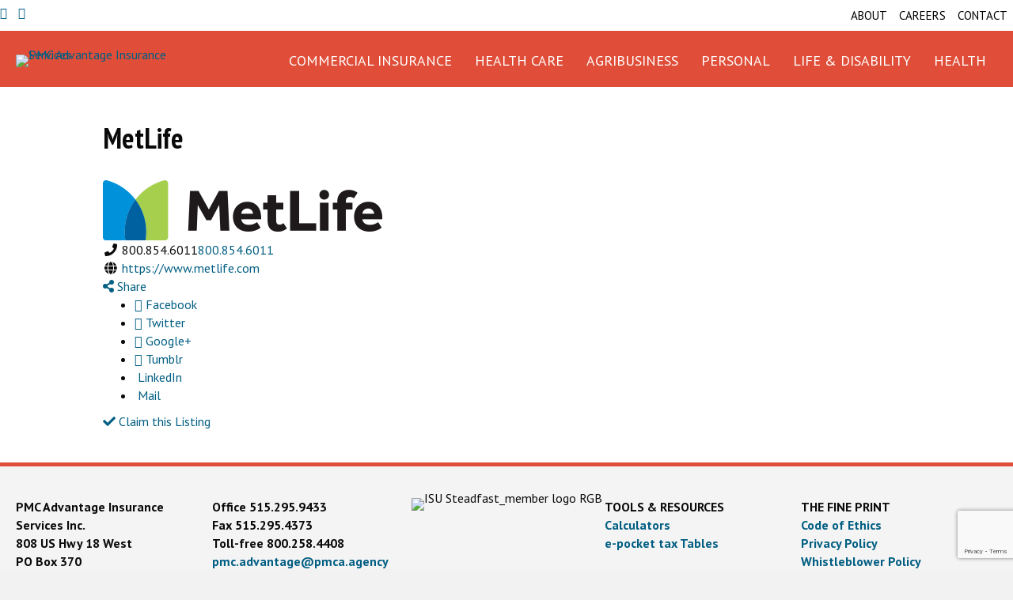

--- FILE ---
content_type: text/html; charset=utf-8
request_url: https://www.google.com/recaptcha/api2/anchor?ar=1&k=6LfraoQUAAAAALDp7BYlZH81Ftmmwii9XPhY9qlI&co=aHR0cHM6Ly9wbWNhLmFnZW5jeTo0NDM.&hl=en&v=PoyoqOPhxBO7pBk68S4YbpHZ&size=invisible&anchor-ms=20000&execute-ms=30000&cb=f9z9a3cwi6lw
body_size: 48611
content:
<!DOCTYPE HTML><html dir="ltr" lang="en"><head><meta http-equiv="Content-Type" content="text/html; charset=UTF-8">
<meta http-equiv="X-UA-Compatible" content="IE=edge">
<title>reCAPTCHA</title>
<style type="text/css">
/* cyrillic-ext */
@font-face {
  font-family: 'Roboto';
  font-style: normal;
  font-weight: 400;
  font-stretch: 100%;
  src: url(//fonts.gstatic.com/s/roboto/v48/KFO7CnqEu92Fr1ME7kSn66aGLdTylUAMa3GUBHMdazTgWw.woff2) format('woff2');
  unicode-range: U+0460-052F, U+1C80-1C8A, U+20B4, U+2DE0-2DFF, U+A640-A69F, U+FE2E-FE2F;
}
/* cyrillic */
@font-face {
  font-family: 'Roboto';
  font-style: normal;
  font-weight: 400;
  font-stretch: 100%;
  src: url(//fonts.gstatic.com/s/roboto/v48/KFO7CnqEu92Fr1ME7kSn66aGLdTylUAMa3iUBHMdazTgWw.woff2) format('woff2');
  unicode-range: U+0301, U+0400-045F, U+0490-0491, U+04B0-04B1, U+2116;
}
/* greek-ext */
@font-face {
  font-family: 'Roboto';
  font-style: normal;
  font-weight: 400;
  font-stretch: 100%;
  src: url(//fonts.gstatic.com/s/roboto/v48/KFO7CnqEu92Fr1ME7kSn66aGLdTylUAMa3CUBHMdazTgWw.woff2) format('woff2');
  unicode-range: U+1F00-1FFF;
}
/* greek */
@font-face {
  font-family: 'Roboto';
  font-style: normal;
  font-weight: 400;
  font-stretch: 100%;
  src: url(//fonts.gstatic.com/s/roboto/v48/KFO7CnqEu92Fr1ME7kSn66aGLdTylUAMa3-UBHMdazTgWw.woff2) format('woff2');
  unicode-range: U+0370-0377, U+037A-037F, U+0384-038A, U+038C, U+038E-03A1, U+03A3-03FF;
}
/* math */
@font-face {
  font-family: 'Roboto';
  font-style: normal;
  font-weight: 400;
  font-stretch: 100%;
  src: url(//fonts.gstatic.com/s/roboto/v48/KFO7CnqEu92Fr1ME7kSn66aGLdTylUAMawCUBHMdazTgWw.woff2) format('woff2');
  unicode-range: U+0302-0303, U+0305, U+0307-0308, U+0310, U+0312, U+0315, U+031A, U+0326-0327, U+032C, U+032F-0330, U+0332-0333, U+0338, U+033A, U+0346, U+034D, U+0391-03A1, U+03A3-03A9, U+03B1-03C9, U+03D1, U+03D5-03D6, U+03F0-03F1, U+03F4-03F5, U+2016-2017, U+2034-2038, U+203C, U+2040, U+2043, U+2047, U+2050, U+2057, U+205F, U+2070-2071, U+2074-208E, U+2090-209C, U+20D0-20DC, U+20E1, U+20E5-20EF, U+2100-2112, U+2114-2115, U+2117-2121, U+2123-214F, U+2190, U+2192, U+2194-21AE, U+21B0-21E5, U+21F1-21F2, U+21F4-2211, U+2213-2214, U+2216-22FF, U+2308-230B, U+2310, U+2319, U+231C-2321, U+2336-237A, U+237C, U+2395, U+239B-23B7, U+23D0, U+23DC-23E1, U+2474-2475, U+25AF, U+25B3, U+25B7, U+25BD, U+25C1, U+25CA, U+25CC, U+25FB, U+266D-266F, U+27C0-27FF, U+2900-2AFF, U+2B0E-2B11, U+2B30-2B4C, U+2BFE, U+3030, U+FF5B, U+FF5D, U+1D400-1D7FF, U+1EE00-1EEFF;
}
/* symbols */
@font-face {
  font-family: 'Roboto';
  font-style: normal;
  font-weight: 400;
  font-stretch: 100%;
  src: url(//fonts.gstatic.com/s/roboto/v48/KFO7CnqEu92Fr1ME7kSn66aGLdTylUAMaxKUBHMdazTgWw.woff2) format('woff2');
  unicode-range: U+0001-000C, U+000E-001F, U+007F-009F, U+20DD-20E0, U+20E2-20E4, U+2150-218F, U+2190, U+2192, U+2194-2199, U+21AF, U+21E6-21F0, U+21F3, U+2218-2219, U+2299, U+22C4-22C6, U+2300-243F, U+2440-244A, U+2460-24FF, U+25A0-27BF, U+2800-28FF, U+2921-2922, U+2981, U+29BF, U+29EB, U+2B00-2BFF, U+4DC0-4DFF, U+FFF9-FFFB, U+10140-1018E, U+10190-1019C, U+101A0, U+101D0-101FD, U+102E0-102FB, U+10E60-10E7E, U+1D2C0-1D2D3, U+1D2E0-1D37F, U+1F000-1F0FF, U+1F100-1F1AD, U+1F1E6-1F1FF, U+1F30D-1F30F, U+1F315, U+1F31C, U+1F31E, U+1F320-1F32C, U+1F336, U+1F378, U+1F37D, U+1F382, U+1F393-1F39F, U+1F3A7-1F3A8, U+1F3AC-1F3AF, U+1F3C2, U+1F3C4-1F3C6, U+1F3CA-1F3CE, U+1F3D4-1F3E0, U+1F3ED, U+1F3F1-1F3F3, U+1F3F5-1F3F7, U+1F408, U+1F415, U+1F41F, U+1F426, U+1F43F, U+1F441-1F442, U+1F444, U+1F446-1F449, U+1F44C-1F44E, U+1F453, U+1F46A, U+1F47D, U+1F4A3, U+1F4B0, U+1F4B3, U+1F4B9, U+1F4BB, U+1F4BF, U+1F4C8-1F4CB, U+1F4D6, U+1F4DA, U+1F4DF, U+1F4E3-1F4E6, U+1F4EA-1F4ED, U+1F4F7, U+1F4F9-1F4FB, U+1F4FD-1F4FE, U+1F503, U+1F507-1F50B, U+1F50D, U+1F512-1F513, U+1F53E-1F54A, U+1F54F-1F5FA, U+1F610, U+1F650-1F67F, U+1F687, U+1F68D, U+1F691, U+1F694, U+1F698, U+1F6AD, U+1F6B2, U+1F6B9-1F6BA, U+1F6BC, U+1F6C6-1F6CF, U+1F6D3-1F6D7, U+1F6E0-1F6EA, U+1F6F0-1F6F3, U+1F6F7-1F6FC, U+1F700-1F7FF, U+1F800-1F80B, U+1F810-1F847, U+1F850-1F859, U+1F860-1F887, U+1F890-1F8AD, U+1F8B0-1F8BB, U+1F8C0-1F8C1, U+1F900-1F90B, U+1F93B, U+1F946, U+1F984, U+1F996, U+1F9E9, U+1FA00-1FA6F, U+1FA70-1FA7C, U+1FA80-1FA89, U+1FA8F-1FAC6, U+1FACE-1FADC, U+1FADF-1FAE9, U+1FAF0-1FAF8, U+1FB00-1FBFF;
}
/* vietnamese */
@font-face {
  font-family: 'Roboto';
  font-style: normal;
  font-weight: 400;
  font-stretch: 100%;
  src: url(//fonts.gstatic.com/s/roboto/v48/KFO7CnqEu92Fr1ME7kSn66aGLdTylUAMa3OUBHMdazTgWw.woff2) format('woff2');
  unicode-range: U+0102-0103, U+0110-0111, U+0128-0129, U+0168-0169, U+01A0-01A1, U+01AF-01B0, U+0300-0301, U+0303-0304, U+0308-0309, U+0323, U+0329, U+1EA0-1EF9, U+20AB;
}
/* latin-ext */
@font-face {
  font-family: 'Roboto';
  font-style: normal;
  font-weight: 400;
  font-stretch: 100%;
  src: url(//fonts.gstatic.com/s/roboto/v48/KFO7CnqEu92Fr1ME7kSn66aGLdTylUAMa3KUBHMdazTgWw.woff2) format('woff2');
  unicode-range: U+0100-02BA, U+02BD-02C5, U+02C7-02CC, U+02CE-02D7, U+02DD-02FF, U+0304, U+0308, U+0329, U+1D00-1DBF, U+1E00-1E9F, U+1EF2-1EFF, U+2020, U+20A0-20AB, U+20AD-20C0, U+2113, U+2C60-2C7F, U+A720-A7FF;
}
/* latin */
@font-face {
  font-family: 'Roboto';
  font-style: normal;
  font-weight: 400;
  font-stretch: 100%;
  src: url(//fonts.gstatic.com/s/roboto/v48/KFO7CnqEu92Fr1ME7kSn66aGLdTylUAMa3yUBHMdazQ.woff2) format('woff2');
  unicode-range: U+0000-00FF, U+0131, U+0152-0153, U+02BB-02BC, U+02C6, U+02DA, U+02DC, U+0304, U+0308, U+0329, U+2000-206F, U+20AC, U+2122, U+2191, U+2193, U+2212, U+2215, U+FEFF, U+FFFD;
}
/* cyrillic-ext */
@font-face {
  font-family: 'Roboto';
  font-style: normal;
  font-weight: 500;
  font-stretch: 100%;
  src: url(//fonts.gstatic.com/s/roboto/v48/KFO7CnqEu92Fr1ME7kSn66aGLdTylUAMa3GUBHMdazTgWw.woff2) format('woff2');
  unicode-range: U+0460-052F, U+1C80-1C8A, U+20B4, U+2DE0-2DFF, U+A640-A69F, U+FE2E-FE2F;
}
/* cyrillic */
@font-face {
  font-family: 'Roboto';
  font-style: normal;
  font-weight: 500;
  font-stretch: 100%;
  src: url(//fonts.gstatic.com/s/roboto/v48/KFO7CnqEu92Fr1ME7kSn66aGLdTylUAMa3iUBHMdazTgWw.woff2) format('woff2');
  unicode-range: U+0301, U+0400-045F, U+0490-0491, U+04B0-04B1, U+2116;
}
/* greek-ext */
@font-face {
  font-family: 'Roboto';
  font-style: normal;
  font-weight: 500;
  font-stretch: 100%;
  src: url(//fonts.gstatic.com/s/roboto/v48/KFO7CnqEu92Fr1ME7kSn66aGLdTylUAMa3CUBHMdazTgWw.woff2) format('woff2');
  unicode-range: U+1F00-1FFF;
}
/* greek */
@font-face {
  font-family: 'Roboto';
  font-style: normal;
  font-weight: 500;
  font-stretch: 100%;
  src: url(//fonts.gstatic.com/s/roboto/v48/KFO7CnqEu92Fr1ME7kSn66aGLdTylUAMa3-UBHMdazTgWw.woff2) format('woff2');
  unicode-range: U+0370-0377, U+037A-037F, U+0384-038A, U+038C, U+038E-03A1, U+03A3-03FF;
}
/* math */
@font-face {
  font-family: 'Roboto';
  font-style: normal;
  font-weight: 500;
  font-stretch: 100%;
  src: url(//fonts.gstatic.com/s/roboto/v48/KFO7CnqEu92Fr1ME7kSn66aGLdTylUAMawCUBHMdazTgWw.woff2) format('woff2');
  unicode-range: U+0302-0303, U+0305, U+0307-0308, U+0310, U+0312, U+0315, U+031A, U+0326-0327, U+032C, U+032F-0330, U+0332-0333, U+0338, U+033A, U+0346, U+034D, U+0391-03A1, U+03A3-03A9, U+03B1-03C9, U+03D1, U+03D5-03D6, U+03F0-03F1, U+03F4-03F5, U+2016-2017, U+2034-2038, U+203C, U+2040, U+2043, U+2047, U+2050, U+2057, U+205F, U+2070-2071, U+2074-208E, U+2090-209C, U+20D0-20DC, U+20E1, U+20E5-20EF, U+2100-2112, U+2114-2115, U+2117-2121, U+2123-214F, U+2190, U+2192, U+2194-21AE, U+21B0-21E5, U+21F1-21F2, U+21F4-2211, U+2213-2214, U+2216-22FF, U+2308-230B, U+2310, U+2319, U+231C-2321, U+2336-237A, U+237C, U+2395, U+239B-23B7, U+23D0, U+23DC-23E1, U+2474-2475, U+25AF, U+25B3, U+25B7, U+25BD, U+25C1, U+25CA, U+25CC, U+25FB, U+266D-266F, U+27C0-27FF, U+2900-2AFF, U+2B0E-2B11, U+2B30-2B4C, U+2BFE, U+3030, U+FF5B, U+FF5D, U+1D400-1D7FF, U+1EE00-1EEFF;
}
/* symbols */
@font-face {
  font-family: 'Roboto';
  font-style: normal;
  font-weight: 500;
  font-stretch: 100%;
  src: url(//fonts.gstatic.com/s/roboto/v48/KFO7CnqEu92Fr1ME7kSn66aGLdTylUAMaxKUBHMdazTgWw.woff2) format('woff2');
  unicode-range: U+0001-000C, U+000E-001F, U+007F-009F, U+20DD-20E0, U+20E2-20E4, U+2150-218F, U+2190, U+2192, U+2194-2199, U+21AF, U+21E6-21F0, U+21F3, U+2218-2219, U+2299, U+22C4-22C6, U+2300-243F, U+2440-244A, U+2460-24FF, U+25A0-27BF, U+2800-28FF, U+2921-2922, U+2981, U+29BF, U+29EB, U+2B00-2BFF, U+4DC0-4DFF, U+FFF9-FFFB, U+10140-1018E, U+10190-1019C, U+101A0, U+101D0-101FD, U+102E0-102FB, U+10E60-10E7E, U+1D2C0-1D2D3, U+1D2E0-1D37F, U+1F000-1F0FF, U+1F100-1F1AD, U+1F1E6-1F1FF, U+1F30D-1F30F, U+1F315, U+1F31C, U+1F31E, U+1F320-1F32C, U+1F336, U+1F378, U+1F37D, U+1F382, U+1F393-1F39F, U+1F3A7-1F3A8, U+1F3AC-1F3AF, U+1F3C2, U+1F3C4-1F3C6, U+1F3CA-1F3CE, U+1F3D4-1F3E0, U+1F3ED, U+1F3F1-1F3F3, U+1F3F5-1F3F7, U+1F408, U+1F415, U+1F41F, U+1F426, U+1F43F, U+1F441-1F442, U+1F444, U+1F446-1F449, U+1F44C-1F44E, U+1F453, U+1F46A, U+1F47D, U+1F4A3, U+1F4B0, U+1F4B3, U+1F4B9, U+1F4BB, U+1F4BF, U+1F4C8-1F4CB, U+1F4D6, U+1F4DA, U+1F4DF, U+1F4E3-1F4E6, U+1F4EA-1F4ED, U+1F4F7, U+1F4F9-1F4FB, U+1F4FD-1F4FE, U+1F503, U+1F507-1F50B, U+1F50D, U+1F512-1F513, U+1F53E-1F54A, U+1F54F-1F5FA, U+1F610, U+1F650-1F67F, U+1F687, U+1F68D, U+1F691, U+1F694, U+1F698, U+1F6AD, U+1F6B2, U+1F6B9-1F6BA, U+1F6BC, U+1F6C6-1F6CF, U+1F6D3-1F6D7, U+1F6E0-1F6EA, U+1F6F0-1F6F3, U+1F6F7-1F6FC, U+1F700-1F7FF, U+1F800-1F80B, U+1F810-1F847, U+1F850-1F859, U+1F860-1F887, U+1F890-1F8AD, U+1F8B0-1F8BB, U+1F8C0-1F8C1, U+1F900-1F90B, U+1F93B, U+1F946, U+1F984, U+1F996, U+1F9E9, U+1FA00-1FA6F, U+1FA70-1FA7C, U+1FA80-1FA89, U+1FA8F-1FAC6, U+1FACE-1FADC, U+1FADF-1FAE9, U+1FAF0-1FAF8, U+1FB00-1FBFF;
}
/* vietnamese */
@font-face {
  font-family: 'Roboto';
  font-style: normal;
  font-weight: 500;
  font-stretch: 100%;
  src: url(//fonts.gstatic.com/s/roboto/v48/KFO7CnqEu92Fr1ME7kSn66aGLdTylUAMa3OUBHMdazTgWw.woff2) format('woff2');
  unicode-range: U+0102-0103, U+0110-0111, U+0128-0129, U+0168-0169, U+01A0-01A1, U+01AF-01B0, U+0300-0301, U+0303-0304, U+0308-0309, U+0323, U+0329, U+1EA0-1EF9, U+20AB;
}
/* latin-ext */
@font-face {
  font-family: 'Roboto';
  font-style: normal;
  font-weight: 500;
  font-stretch: 100%;
  src: url(//fonts.gstatic.com/s/roboto/v48/KFO7CnqEu92Fr1ME7kSn66aGLdTylUAMa3KUBHMdazTgWw.woff2) format('woff2');
  unicode-range: U+0100-02BA, U+02BD-02C5, U+02C7-02CC, U+02CE-02D7, U+02DD-02FF, U+0304, U+0308, U+0329, U+1D00-1DBF, U+1E00-1E9F, U+1EF2-1EFF, U+2020, U+20A0-20AB, U+20AD-20C0, U+2113, U+2C60-2C7F, U+A720-A7FF;
}
/* latin */
@font-face {
  font-family: 'Roboto';
  font-style: normal;
  font-weight: 500;
  font-stretch: 100%;
  src: url(//fonts.gstatic.com/s/roboto/v48/KFO7CnqEu92Fr1ME7kSn66aGLdTylUAMa3yUBHMdazQ.woff2) format('woff2');
  unicode-range: U+0000-00FF, U+0131, U+0152-0153, U+02BB-02BC, U+02C6, U+02DA, U+02DC, U+0304, U+0308, U+0329, U+2000-206F, U+20AC, U+2122, U+2191, U+2193, U+2212, U+2215, U+FEFF, U+FFFD;
}
/* cyrillic-ext */
@font-face {
  font-family: 'Roboto';
  font-style: normal;
  font-weight: 900;
  font-stretch: 100%;
  src: url(//fonts.gstatic.com/s/roboto/v48/KFO7CnqEu92Fr1ME7kSn66aGLdTylUAMa3GUBHMdazTgWw.woff2) format('woff2');
  unicode-range: U+0460-052F, U+1C80-1C8A, U+20B4, U+2DE0-2DFF, U+A640-A69F, U+FE2E-FE2F;
}
/* cyrillic */
@font-face {
  font-family: 'Roboto';
  font-style: normal;
  font-weight: 900;
  font-stretch: 100%;
  src: url(//fonts.gstatic.com/s/roboto/v48/KFO7CnqEu92Fr1ME7kSn66aGLdTylUAMa3iUBHMdazTgWw.woff2) format('woff2');
  unicode-range: U+0301, U+0400-045F, U+0490-0491, U+04B0-04B1, U+2116;
}
/* greek-ext */
@font-face {
  font-family: 'Roboto';
  font-style: normal;
  font-weight: 900;
  font-stretch: 100%;
  src: url(//fonts.gstatic.com/s/roboto/v48/KFO7CnqEu92Fr1ME7kSn66aGLdTylUAMa3CUBHMdazTgWw.woff2) format('woff2');
  unicode-range: U+1F00-1FFF;
}
/* greek */
@font-face {
  font-family: 'Roboto';
  font-style: normal;
  font-weight: 900;
  font-stretch: 100%;
  src: url(//fonts.gstatic.com/s/roboto/v48/KFO7CnqEu92Fr1ME7kSn66aGLdTylUAMa3-UBHMdazTgWw.woff2) format('woff2');
  unicode-range: U+0370-0377, U+037A-037F, U+0384-038A, U+038C, U+038E-03A1, U+03A3-03FF;
}
/* math */
@font-face {
  font-family: 'Roboto';
  font-style: normal;
  font-weight: 900;
  font-stretch: 100%;
  src: url(//fonts.gstatic.com/s/roboto/v48/KFO7CnqEu92Fr1ME7kSn66aGLdTylUAMawCUBHMdazTgWw.woff2) format('woff2');
  unicode-range: U+0302-0303, U+0305, U+0307-0308, U+0310, U+0312, U+0315, U+031A, U+0326-0327, U+032C, U+032F-0330, U+0332-0333, U+0338, U+033A, U+0346, U+034D, U+0391-03A1, U+03A3-03A9, U+03B1-03C9, U+03D1, U+03D5-03D6, U+03F0-03F1, U+03F4-03F5, U+2016-2017, U+2034-2038, U+203C, U+2040, U+2043, U+2047, U+2050, U+2057, U+205F, U+2070-2071, U+2074-208E, U+2090-209C, U+20D0-20DC, U+20E1, U+20E5-20EF, U+2100-2112, U+2114-2115, U+2117-2121, U+2123-214F, U+2190, U+2192, U+2194-21AE, U+21B0-21E5, U+21F1-21F2, U+21F4-2211, U+2213-2214, U+2216-22FF, U+2308-230B, U+2310, U+2319, U+231C-2321, U+2336-237A, U+237C, U+2395, U+239B-23B7, U+23D0, U+23DC-23E1, U+2474-2475, U+25AF, U+25B3, U+25B7, U+25BD, U+25C1, U+25CA, U+25CC, U+25FB, U+266D-266F, U+27C0-27FF, U+2900-2AFF, U+2B0E-2B11, U+2B30-2B4C, U+2BFE, U+3030, U+FF5B, U+FF5D, U+1D400-1D7FF, U+1EE00-1EEFF;
}
/* symbols */
@font-face {
  font-family: 'Roboto';
  font-style: normal;
  font-weight: 900;
  font-stretch: 100%;
  src: url(//fonts.gstatic.com/s/roboto/v48/KFO7CnqEu92Fr1ME7kSn66aGLdTylUAMaxKUBHMdazTgWw.woff2) format('woff2');
  unicode-range: U+0001-000C, U+000E-001F, U+007F-009F, U+20DD-20E0, U+20E2-20E4, U+2150-218F, U+2190, U+2192, U+2194-2199, U+21AF, U+21E6-21F0, U+21F3, U+2218-2219, U+2299, U+22C4-22C6, U+2300-243F, U+2440-244A, U+2460-24FF, U+25A0-27BF, U+2800-28FF, U+2921-2922, U+2981, U+29BF, U+29EB, U+2B00-2BFF, U+4DC0-4DFF, U+FFF9-FFFB, U+10140-1018E, U+10190-1019C, U+101A0, U+101D0-101FD, U+102E0-102FB, U+10E60-10E7E, U+1D2C0-1D2D3, U+1D2E0-1D37F, U+1F000-1F0FF, U+1F100-1F1AD, U+1F1E6-1F1FF, U+1F30D-1F30F, U+1F315, U+1F31C, U+1F31E, U+1F320-1F32C, U+1F336, U+1F378, U+1F37D, U+1F382, U+1F393-1F39F, U+1F3A7-1F3A8, U+1F3AC-1F3AF, U+1F3C2, U+1F3C4-1F3C6, U+1F3CA-1F3CE, U+1F3D4-1F3E0, U+1F3ED, U+1F3F1-1F3F3, U+1F3F5-1F3F7, U+1F408, U+1F415, U+1F41F, U+1F426, U+1F43F, U+1F441-1F442, U+1F444, U+1F446-1F449, U+1F44C-1F44E, U+1F453, U+1F46A, U+1F47D, U+1F4A3, U+1F4B0, U+1F4B3, U+1F4B9, U+1F4BB, U+1F4BF, U+1F4C8-1F4CB, U+1F4D6, U+1F4DA, U+1F4DF, U+1F4E3-1F4E6, U+1F4EA-1F4ED, U+1F4F7, U+1F4F9-1F4FB, U+1F4FD-1F4FE, U+1F503, U+1F507-1F50B, U+1F50D, U+1F512-1F513, U+1F53E-1F54A, U+1F54F-1F5FA, U+1F610, U+1F650-1F67F, U+1F687, U+1F68D, U+1F691, U+1F694, U+1F698, U+1F6AD, U+1F6B2, U+1F6B9-1F6BA, U+1F6BC, U+1F6C6-1F6CF, U+1F6D3-1F6D7, U+1F6E0-1F6EA, U+1F6F0-1F6F3, U+1F6F7-1F6FC, U+1F700-1F7FF, U+1F800-1F80B, U+1F810-1F847, U+1F850-1F859, U+1F860-1F887, U+1F890-1F8AD, U+1F8B0-1F8BB, U+1F8C0-1F8C1, U+1F900-1F90B, U+1F93B, U+1F946, U+1F984, U+1F996, U+1F9E9, U+1FA00-1FA6F, U+1FA70-1FA7C, U+1FA80-1FA89, U+1FA8F-1FAC6, U+1FACE-1FADC, U+1FADF-1FAE9, U+1FAF0-1FAF8, U+1FB00-1FBFF;
}
/* vietnamese */
@font-face {
  font-family: 'Roboto';
  font-style: normal;
  font-weight: 900;
  font-stretch: 100%;
  src: url(//fonts.gstatic.com/s/roboto/v48/KFO7CnqEu92Fr1ME7kSn66aGLdTylUAMa3OUBHMdazTgWw.woff2) format('woff2');
  unicode-range: U+0102-0103, U+0110-0111, U+0128-0129, U+0168-0169, U+01A0-01A1, U+01AF-01B0, U+0300-0301, U+0303-0304, U+0308-0309, U+0323, U+0329, U+1EA0-1EF9, U+20AB;
}
/* latin-ext */
@font-face {
  font-family: 'Roboto';
  font-style: normal;
  font-weight: 900;
  font-stretch: 100%;
  src: url(//fonts.gstatic.com/s/roboto/v48/KFO7CnqEu92Fr1ME7kSn66aGLdTylUAMa3KUBHMdazTgWw.woff2) format('woff2');
  unicode-range: U+0100-02BA, U+02BD-02C5, U+02C7-02CC, U+02CE-02D7, U+02DD-02FF, U+0304, U+0308, U+0329, U+1D00-1DBF, U+1E00-1E9F, U+1EF2-1EFF, U+2020, U+20A0-20AB, U+20AD-20C0, U+2113, U+2C60-2C7F, U+A720-A7FF;
}
/* latin */
@font-face {
  font-family: 'Roboto';
  font-style: normal;
  font-weight: 900;
  font-stretch: 100%;
  src: url(//fonts.gstatic.com/s/roboto/v48/KFO7CnqEu92Fr1ME7kSn66aGLdTylUAMa3yUBHMdazQ.woff2) format('woff2');
  unicode-range: U+0000-00FF, U+0131, U+0152-0153, U+02BB-02BC, U+02C6, U+02DA, U+02DC, U+0304, U+0308, U+0329, U+2000-206F, U+20AC, U+2122, U+2191, U+2193, U+2212, U+2215, U+FEFF, U+FFFD;
}

</style>
<link rel="stylesheet" type="text/css" href="https://www.gstatic.com/recaptcha/releases/PoyoqOPhxBO7pBk68S4YbpHZ/styles__ltr.css">
<script nonce="OiICK6L6rLRHZ4rSiBSFxw" type="text/javascript">window['__recaptcha_api'] = 'https://www.google.com/recaptcha/api2/';</script>
<script type="text/javascript" src="https://www.gstatic.com/recaptcha/releases/PoyoqOPhxBO7pBk68S4YbpHZ/recaptcha__en.js" nonce="OiICK6L6rLRHZ4rSiBSFxw">
      
    </script></head>
<body><div id="rc-anchor-alert" class="rc-anchor-alert"></div>
<input type="hidden" id="recaptcha-token" value="[base64]">
<script type="text/javascript" nonce="OiICK6L6rLRHZ4rSiBSFxw">
      recaptcha.anchor.Main.init("[\x22ainput\x22,[\x22bgdata\x22,\x22\x22,\[base64]/[base64]/[base64]/ZyhXLGgpOnEoW04sMjEsbF0sVywwKSxoKSxmYWxzZSxmYWxzZSl9Y2F0Y2goayl7RygzNTgsVyk/[base64]/[base64]/[base64]/[base64]/[base64]/[base64]/[base64]/bmV3IEJbT10oRFswXSk6dz09Mj9uZXcgQltPXShEWzBdLERbMV0pOnc9PTM/bmV3IEJbT10oRFswXSxEWzFdLERbMl0pOnc9PTQ/[base64]/[base64]/[base64]/[base64]/[base64]\\u003d\x22,\[base64]\x22,\[base64]/Dk8O1w73DkMKMw47DqmjDiMKeP0PChcOfw4PDrcKKw5FND0cUw45tP8KRwq5jw7c+FMKiMD7DnsK/w47DjsO5wpvDjAVZw7o8McOvw5nDvyXDj8ONDcO6w4pDw50vw75NwpJRe0DDjEYhw60zYcOsw6pgMsKIYsObPj1Fw4DDuD/CnU3Cj3TDvXzCh0/DpkAgYTbCnlvDimVbQMOTwoQTwoZOwpYhwoVpw499aMOAKiLDnEZ/F8KRw6wSYwRIwrxHPMKKw5R1w4LCjcOKwrtIAMOhwr8OMsKTwr/DoMKmw6jCtjpUwo7CtjgeP8KZJMKJV8K6w4VlwqI/w4lMcEfCq8OvJ23Cg8KbBE1Ww7zDtiwKQyrCmMOcw5sTwqonLBpve8OywozDiG/Dp8OodsKDfcKIG8O3QVrCvMOgw77DnTIvw6fDocKZwpTDnwhDwr7CscKLwqRAw7BPw73Ds2UKO0jCn8OhWMOaw4p3w4HDjj3CrE8Qw4Ngw57CpgTDqDRHM8OMA37Dt8KAHwXDsCwiL8KjwpPDkcK0eMKoJGVqw4pNLMKYw5DChcKgw5/CqcKxUy0XwqrCjAlKFcKdw6zCshk/ND/[base64]/w7sbw7fDryLCvsK2e8Kowq/DjcOkw5M4CjFRw5l3OcKOwrTCvmHCnsKww7MYwrDCkMKqw4PCnx1awoHDrhhZM8OtJxhywo3DicO9w6XDpA1DccOFH8OJw415UMOdPn5+wpUsQMO7w4Rfw6YPw6vCpkw/[base64]/CiDVYbU1Gwo/CiwcQXXnChMKDCAnDuMO5w5lMK33CnDHDucOpw5VDw6zDp8OPWUPDisOow486RcOdwp3DgMKBGDk+WG7Dllg1wpEQMsKgDsOzwogWwqg7w7/CqMKWB8KYw4NqwrXCjcOEwoIOw63CrUHDjMOQM116wofCuk4jG8KFS8Okwq7CicOZw5zDmGfCjMKvDng7w7nDoG/CmEjDnE3Dn8K/[base64]/[base64]/GwbDoMOpwrsqwqnDuHfDnsOAw4k7IUZjw4jCn8Kbw71QFzgLwqrCh3XCrsKuRMKcw4zDtER0wopiw7USwo/CsMO4w513Z3bDqAHDoB3CucKVTMKAwq8Xw6DDv8ONDljCpH/[base64]/[base64]/CmiXCviPCmndsQsKxwpDDvD5CPGJJbDJLcEsxw6ZTDDDDnXrCscKJw6vCh2wyRnDDg0QGDnXCvcOlw4k9RsKnCkoqwpsUeGpfwpjDj8O5wrLDuF4wwpgpRzkYwqJ0w6PCpiYUwqNsPcK/wq3CtMOOw7wXwq9NFsOpwoPDlcKKH8O3wqHDrV/DiVPCssOiwpHCmjU2PVNJwr/Dt3jDjcK0C3zCjGIRwqXDpxrCsXI0wo5Mw4fDr8Kgwph2wpTCmA/[base64]/DthRMw7XDncK7WsOEw4DDpR7CpMK2fsOjFD4wFcKISUh/[base64]/CkMODw4cgw7sFeEfCrijDvAjCrUjCqcKcwoY3HMOrwoZCO8OSPcKyK8KCw5fCsMK9w6lpwoBxw5/[base64]/CrQnCghh1wq/Dox/DsHvDiMKuCE/CosKvw5tmWsKTDSofGxHDlns3wqN7KDzDml7DiMOPw75twrpIw6VpMsO2wphNPMKvwpwaVAFEw7HDnMOdecOFNH1kwodgZMOIwrZ4GEtqw7vDmcOUw6Add3/[base64]/CiynCv8Kfw6EUWSUkOsKECEnDn8KcwpM1eCrCnXIiw6DDrcKnV8OdETbDhS0Kw7kEwqIgIsO/C8Ouw7zDlsOlwqhjOQ5gaRrDoj/DuSjDicOfwoYsEcKPw5vDt0lxYH3DuhzCnsKAw7jDtisBw4/Cs8OyBcO0M24Nw6zCqEMPwrNtU8KewovCoHXCl8OKwp1DPMKGw4HCgVjDhQfDrsKlAztKwrYVE0lIVcKewrIPMCPCn8KQwrU4w5PDkcKaNBczwrhKwq3DgsK6YyJaTsKJHlUgwoxMw6zDjQJ4FsOVw6ZLOk1OW2xaIRg3w4k6PsOGdcOtHinCtsKNKy/DiVjDvsKCdcKMN2Y2ZsOmw6t6S8OjTCvCmcO1PcKdw51+wrEdKnrDvcOiRsOhSV7CscO8w6Y0w4lXw77CmMOJwq5hFGBrH8KPw7EJPsOEwp8Iw5lpwr9lGMKMBFDCp8OYHcK9W8OZOx7Cl8OswpvCi8OkfVdBw6zCqCwxGDvCo0nCviUBw7HCoy/[base64]/CgykRwqNYc3zDoQHDoBs5w5QFKiDDgQc4wpdDw5V8CcKEZFRww40+aMKmM2d6w61yw6DCuHQ4w4Zow4dow4XDozN3DghaPMKpT8KXJsK/YEkWY8O4w6jCmcOzw4IZUcKlY8OOw7DDjMK3D8Odw5HCjHlFRcOFTlQPAcKawrRLOWnDoMKXwohqY1Z1wq5IUsO/[base64]/DtjPCrsOcwoNUw6XDgQvDssKUBcORwpTDh8OswqVaw4ACwqPDgsOcw75twrhkwo3CpcOjO8OqScK8TV8LM8O5woDCmsOTOsK7w67CgkDDi8KMTBzDucO4U2Jbw79WIcOuTMKNfsOxHsKPw7nDr3t8w7Z8wrkgw7YOw4HCiMORw4nDilXCi1nDqncNPsOoasKFwqt/w5/Cmi/CvsOMCMOuw4UMdxcDw4oqwoEiYsK3w6E2Oxstw4bCpFNWacO7WW3ClxgtwoMHdSfDocKPcMOKwqvChXlMw4/[base64]/CjsO7TMKJRsKsw7nCrQFdFl7DrTwxw7kaw7TDq8OFZh5UwrTCv2lhw6XCrMOkCMOacsKDeFpXw7bDtRjCuHXCm3VQd8K1w55WVgk/wqlWbALDpAgYVsKxwq7CqxdowpDClTXCv8KawpPDjizCoMKxYcKxw53ChQHDtMOqwpPCiRnClxt7woMXwpU+ZE/CocOVw6fDv8OxesKYAmvCsMOLYDAwwoJdRh/DslzCmWkWT8O/U2HDikDCn8Kowo/ClMK/VW4bwpDDlcKswqYfw71uw7zDgDzDpcKAw4JkwpZrw7NKw4V4MsOsSmjDhsOew7HDncKdP8Oew7XDuUtRdMOYVyzCvHMiBMKMNsOMwqVRcHMIwoFswofDjMOGQFTCr8KHDMOGX8O1w7TCsnV3UsK1wq11A3PCpBvCkzDDsMK+wrh0GUbClsK/wq/DrD4RZsOQw53CgcKcW23Dl8KSwqhgFzJIw4swwrLDtMOcGMKVw5TCocKBwoAQw5Qew6YXw7TDmsO0acO4TwfCpsKSehcrP1LDoz15fHrCrMKMZMKqwrkjw7stw6Fgw43CssK2wp1qw6rClsKZw5x+w5zCqsOfwp9/[base64]/DiCsPccKlDV/[base64]/IcO7csK6w416wrQgw7/Du8OmTcKVw41ddw8oY8OcwqtDM1E+bkFkwrfDn8OKTMKCGcKYTTTCpxrCk8O4L8Kya2thw73Dl8OaZcO2w4coDcKNfkzCpsKQwoDDl1nCiGt+w7nCusKLw6oBb09wKMKRIDfCsx/CmXgUwpDDjsOLw7rDli7DggNaDTBPfcKvwrsVEMOYw5BpwpxIMcKKwpHDhsOTw5c0w5LDgyVPEA3DusONw6pkeMKmw5TDlMKxw7LCsFAXwr1+WgcOblIGw6RawpZFw5R1fMKFIsO6w77DjURfK8Onw6LDiMK9FlhIw5/CmwDDsGPDnzTClcK/eQBpO8OwasKww7Vnw6fDmivCgsK6wqzCisO5w7gmRkddWsOiXjzCs8OldScgw5gQwoXDqcKdw53CicOYw5vCk254w6PCmsKVwo16wpHCnBtqwp/[base64]/DrT7DqwHCuyLCm8OYPhoMw5dKw4HDncKmLy7DjCLCoA8NwrrChMKIAsOEwq44w4UgwofCh8KJCsOlU23Dj8KSw4zDmVzCoSjDqsOxw4hEBcKfTUsUF8K8C8KvU8KuFWd9BcKQw4MCKlTCssKLeMOiwoglwrI3ZXBZw4lEw4nDk8K+XcOWwrwSw73CoMO7wovDghs/dsK+w7TDjH/DocKaw4FKwpkuw4jCrcObwqvDjwdnw6lqwrpgw5/DpjLDgnxYbHlHU8Kjwq0QTcOCw5XDiyfDhcKaw7YNQMO/Tn3ClcKDLAUwYi8vwqt6wrxfQ1/DosKsVEfDtMKMAHI/wrVDU8OJw4PCrmLDmmXCuSrCsMKrwrnCoMK4EsKkUT7Dk2pdwpgRQMOnwr46wrMMVcOgPQDCqcKyT8KGw6fDr8KzXEI9PsK+wqTDm3ZxwovCkWDCucOqMMO+OBHDvDfDkA7Cj8OkIFLDuC4Gw5N2XmsMPsORw6V/G8K7w4LCvynCpW7DssOvw5zDjjdvw7vDixtfHcKAwqrDpBHCuiR/w6LCunMUw7DCs8KsZsOwbMKXwoXCo3xjawjCvnt5wpRIfR/CsSYJwrHCqsKCY0MVwqJDwpM8woFJw7I0I8KNUsOHw7Qnw78ufXjCgHouO8K9wovCvTJYw5wowrHCj8OHAsKiCcOzBV9Uwr8xwozCpcOCL8KGYEVsJcOSOgjDpWnCs0vCtcKoUMOyw5NxOcOWw4zCjBgfwqzCs8OpVcKlwpzCmSfDhBp/wpAlw5YZwqQ4wpIOw75YcMKYcMKNw4PDjcOvDcKBGR3CmxAlUcK1worDkcO+w7kwdsOIH8O6woTDjcOvUUlwwpzCk1XDnsO8ZsOKwpTCpwjClxF1e8OFKz53H8Kfw6BFw5Q2wonCr8OOCzRlw4bCnjbCosKXdD84w5XCoCDCgcOzwq/DqlDCpTY4AGXCmTM+IsOowqXCpT/DgsOIPhbCnzNMdEp/W8K4Yz7Cn8O/wrs1wrUYw4IPJsKkw6bCtMO3wqjDkB/[base64]/[base64]/[base64]/DrDnDo8Olw5jDosKiwqwsw6fCn2fDscKgLsKKw4TClMOzwp3CrXLCkXxpdRDDqSUyw4gnw77CpQDDocK/w4/DumIqHcK6w77DjcKHO8Oiwpcxw5XDkMOyw5jDlsO4wpjDr8KEHgc5YRo/w6ljCsO1NsKMdQ9GeBliw5/DvcOyw6h9wqzDmG0Uwoc+wo3CpAvCrj5nwqnDoQbCgMK+eC9acTDCvMK2bsObwrQkesKGwqbCvhHCucOtBsOfOBfDkAUiwrfCuwfCtRQ1QMKfwq7DrhnDosOyIcKcSXMWesOZw6YqHCvChyfCpEVhJcOIIsOqwo/DgAPDucOcHGPDmy/DhmETfcKNwqrCoAbCizjCgFHDjWXCi2XDsThHGTfCr8KCBcO7wqHCvcOmDQIYwrXDiMOrwpE/WDQNLcKFwoV0dMO5w61xwqnCt8KoHH0ewoLCuSJcw4PDmUd/wooJwp94N3/CsMODw5rClMKJTwHCnETCs8KxNcO1wqZPSGvDk3/DvUwbF8KjwrRvaMK4aA7ChnTCrTwLw4cRNgPDpMOywoIswrTClh/Dunpha1l8K8OmWCQfwrZINMOZwpZDwp5VXQYtw54Vw4vDicOfbsOmw6vCuTDDi0YjQmnDo8K0GQRGw4jDrGPCgsKQw4c+RSzCmMOTMmfCt8OeGXEqbMK0ccKgwrBJQAzDm8O/w7DCpQ3CrsOqPsKVasKvTcO5RjI/[base64]/[base64]/w7LCq2Zzw74TKjzClcKGOXdWwq/[base64]/DusOZCcK5KsOQw47ChsOaXEbCk8Kyw5vDtF0iwq5Qw4nCjcKSCsKyNsOmOSdOwotUCMO/[base64]/w6bCpTHDkGbCtBDDtMKFOyUMwq9KfV8tw6PDpV4lRSDCu8KpTMKQIxfCocORRcOuTMOnSlvDoxvCj8O9eE0vU8ONScKhwqrCrGnDrWlAwr/DgsOXJsOaw4jCglnDjsOKw6TDqsKVO8Oxwq3CoB1Kw6kwFMKsw4zDt2pgZlXDrBlOw73CosK/ecOnw7jDnMKICsKYw7l0XsOBdsK+M8KfDW4GwrtMwp1Ew5d5wrfDmWBMwplDZTvCgl4bwqXDnMOWMSwfR110XDDDrMOHwrXDmhZJw60yMyJ0ElJXwp8HBH8GP3MLKXfCqA5Ew7vDhyzCpMK5w7HCgHt5ClI/[base64]/[base64]/AsOAwqZXOMOAw5/[base64]/ChcOuY05RD8KNwr/CiMKFw6/DrMO/[base64]/[base64]/EcKYw592eVpZdGLCgsOJZXcKaBbDh1Qqw7PDuwlZwovCvgXDpwwAw5nCgMOZRQLDncOMSsKKw6JQOcOgwqVSw49AwrvCpMOJwo4kSC/[base64]/[base64]/CgVvCpcKJVxBvcD/Cl2zDh8OqJ8OlWGHClMOjJ3pvAcKNaQHDt8K/NMKAwrJYXF8Cw6bDp8K2w6DDtEFrw5nCtMKzCsOiB8K/VGTDi3U4AT/DiG/DsyDDsBdJwrZrNcKQw7peFcOeZcKtBMOkw6YUJjbCpMKJw49UPMO6woxdworCihZxw6nDrDZFeXZZFwTCiMK5w7J2wpHDqMOTw5whw4fDsxQ+w7sUHMKvWMKtScKswojDj8KOVRzDllxTwqZswoYsw4lDw5xFKMKcw47DkwVxC8OpKD/[base64]/MMOCd8KAw6U4w5IZwqfCnMKMwrfClW7CusOOwrYNw47DjX7DnE5haQ8+MCTCmsKlwqw/B8OZwqhwwqwFwqxca8Klw43DgcO0chBWJMOCwrZ8w5XCgQR9MsO3an7CmsK9FMKoccOUw7pgw5ZAfsOrJcKfPcOow57DlMKJw7nCmsOMCS3CkMOkwpMPwpnDlF91w6ZpwrHDk0IzwpfDuD5KwqPDssKKazMnGsKkw7ttNEjDgFbDnsKkwoYzwovCm2/DrMKIw5UCeAkRwqQEw6jCnsKsXMKnw5TDqcK9w6pmw5fCrsOZwqs6B8KgwrYpw43CkCQFT1oow7PCjSUCw7jCkMKqcMO4wp5fVMO5csOjwooIwrzDo8OCw7bDixjDuw7DrSvDvD7CmsOYCBLDscOYw4M1ZF/DngzCg2DCkxbDjBglwp3CucK9BHMWwokAw5LDgcOLwp4yDMK5YcKMw4cawokmWMK/w7nCscO3w59jWcO0RUvCsTHDg8KDalzCjxFeAcORwpkRw5TCh8OXPSzCqDg2EMKIJMKQUhgww5BwG8O6FcOhZcO0wqNdwohwfsOXw6YaCgUuwpAvTsKxwqNDw6p2w7nCpEZ1GMOrwr4fw5A/wrnCrsOPwqDCs8OYTsKHfjUywrBjTsOewoTCiRbCksKBw4/CusKlIA7DmhLChsKvQ8O9CX41Clw9w77Dh8Ovw70rwpVgw5EXw6NCMXtTPFMDwq/[base64]/CiUAfw6c2wozDinttUcKZTQhqw4/CujDCocO/[base64]/DncKrJz1vD8OyR8OfHVDCr8O6wpdLOMOcIm0uw7DCocKvR8ORwozDhB/Cm3p1XzYuI1jDqsKfw5TCgmcYSsOZM8Oow7LDlMOhJcOaw5wDBsKSwr8zw5ITwqzCqcKpF8OgwqbDgsKwJMOWw5/DnMOwwoDDn2XDjgM0w5tLLcKewrvCnsOVQcK+woPDi8ObIQAQw43DrcOOK8KoI8OWwphQFMO/OMOPwooca8KIBwB1wpDDl8O2GhIvFsK1wpfCoiVDVynCpMKPGcOKSlANWzTDosKoBR1PblhvAMKWdmbDr8OKecKeNMOhwp7Ch8OldCPCjG9sw67DrsOQwrjCksOBWgrDrkfCi8OEwpk6XwTCkcOrw5jCqMKxOcKhw7EJFXjCg11BDB3DgsOeNy/DoRzDuFVewqVfcRXCknAFw7TDtDkswonCuMORw4XCklDDvMKIw5VYwrjDqcOiwp09w6gRwpjChVLDhMOPHUhITcKKQlAAIMO0w4LCmcOew4PDm8KHw63CucO5SmvDnsOdwq/[base64]/CjcK/DMK6wozCv2dkw5rCksOjw69XCcKSN23Cn8KWS21Tw67ClDhGZ8OswrEDbsKow5pswo0bw6oCwqgBVsOww7/Cj8KZwrrCgcKuKkbCs0PDn3HDgiULwpHDpAw0Z8OXwoc/fsO5PyUcKgZgMsOtwpbDgsKww5DCpcKOd8KGSUUAbMKfWE9Owo7DjMOYw6vCqMOVw4oXw5hHIMOwwofDsDrClVcKw5wJw5xDwo7DpGc6IBdOwpxFw4jCp8K8W0oqVMKnw54kNkV1wotxw7EgB0k4wq7CuH/CuEYaRcKZNg7CmsOGb3V6G2/DksO5wofCuAsTb8OEw7/CkDxQVEjDpRXDqSskwolyL8KQw43CmcK3WTsEw6bCtjzChAF3w4wqwoPCiDsbcEJBwo/DmsOqd8KJAALDkEzDgMKBwo/CqFBYFMK1e0rCkQzCu8OXw754azDCssKpTBsAXzvDmMODwoo3w4LDlMOBw5vCssOuwpPClSzCnUEoAHoVw5XCpcOnOA/Dn8K3wqlvwqrDlMKawq/[base64]/DswYuw70fwpbDsMKjw7/CncKQw5bDuihgW8KSV2crP2LDvic+wqXDiAjCqG7CosKjwppgw7tbKsKYYcKZW8Kyw5k6WxjDncO3w41/QsKjag7Cu8Orwq/DtsOiCiPCkmpdaMKhw4fDhG3Cgy3DmRnCjsK7JMOTw4p4IMKCRw0YOMKTw7XDs8KewotoUyDDmcOiw6jCmD7DjBzDrUo5OsO1VMOZwo3CsMOpwp/DrjTDscKdS8KGBUbDv8OFwqZXQzzDnR7DrcKKOgtywp5+w6lLwpBFw6DCoMORIMOOw6nDmsORcxE7woMhw6IHT8KNHGtlwpQNw6HClsOgfBp2FcODwr/[base64]/Csx7ChcO5woHDjMKlw5LChMOfw7PCqsOGwqzDth9VDShMasO9wpg2dF7CuxLDmHTCg8KvGcKIw7MCTsOyB8KhDMONXXdLcMOlPXt0dTjCgiDDth41K8Klw4DCp8Oxw6Q+S2nDgnZ+wrLDhD/CsnJ0wqLDssKqEjzDg2/CiMOWK2/DnFPChcOtLMO3YMKxw4/DjMKfwpQQw7PCisOALC/CtiPCsz3CklB/[base64]/CmljChwfDh8KRKcKaPSlWNhUZcMKbKcKjLMOXKTdCw6nCjyzDgsO0YcOWwpHCo8Ohw64/[base64]/XFbCnnZrX8OFD8OAwqtyw6nChsOfMsKgw4nDjS3CoSPCtW4LD8KWVDB3wo/CmAFRdsO5wr7CqEHDsz8xw7N6wr41FkHCsxDDoGXDvS/Ds2zDiTPChMOQwpFDw4pfwoHDkU5EwqN5wobCtGDCvMKww5DDhcKxY8Oxwq1BVhF2w6nCoMOYw4QvwozCvMKIBHDDoA7DnlfChsOhNsKdw7trw7p0wod3w6Unw6ESwqnDg8KrKMOfwojDuMK7R8KYYsKJF8KeIcOXw4/CpXI5wqQSwrokwo3DrmDDuV/CtTXDn2XDtlzCnSgkeFo3wrbCiD3DuMKrIR4cEgPDj8OibCDDtjfDsBfCv8KZw6jDiMKRakfDjwk4wo8Bw7ZDwoZ6wrhFYcKyEGFUDVLCqMKCw5R8w4QGEcOVwqZpw5/Dqn/[base64]/[base64]/DnRxaBj03w4fCgh7Dg8OPWg1oNcOYDV7CgsK7w6vDqRPChMKpXzRSw6JXwoBkUzHDuArDksOUw7Y6w6nChAnChAZlwpjDngdeNjgdwpwvw47Dr8OpwrQrw5lBecOBdXtGAgJYNXzCu8K0w6MewqY7w7jDusOtNMKmU8KbAn/[base64]/DjsKecl7CgcOnw7hqZsKHH8OoW8KIOsKNwoQYworCkiwuwol4w7fDsThFwrzCsEoBwoLDgnoEJsOXwq9mw53DtFLCum9Jwr7ChcODw7XCncKkw5QeHX9WZEXDvB5PCsKiOCXDrsKlTREye8O1wq8wJQcEKsOqw5jDgUXDmcO3FMKAU8KbGsOhw5p4ZHoWXQBoRCpnwo/DlWkVAgtYw6pCw7w7w6bDhh1sTzlGCGXCl8KYw69YVyMvMcONw6PDohfDn8OFIEfDjyxeLhlQwoPCrhctwqY6YxTDvMO4woLDskrCqgfDgQ0Fw63DlMKzw4M/w5hISGbCg8KJw4rDv8O/d8OGL8O9wq4ew5g6XSHDi8Khwr3CojUYUU7Cr8OsV8Kzwqd3wq3ClBN3CsO1FMKPTnXCjlImGkzDnnPDhMKgwpM/b8KjUsK4w4FqO8K0L8O7w4PCtVLCp8OIw4AKSsO6TQkQJcOWw6fCt8OSw7nCnll1w4Vkwo7Dn2EALjlCw6rCnz7DvnETdhgcLwlRw5PDvzggIiJVXsKmw4s/w4jCksKJc8OwwpQbI8KrPMOTV1V1wrLDkgXDsMKJwqDCrk/Do0/DjjgxXB8yOBc2csOtwrNCwrsFJSgNwqfCuz9Awq7CnG5Cw5MJIlnDlk4Lw5/[base64]/DsR/ChsOXFcK1w5I4wqs9w6leDMOnOMO/[base64]/CmX7Cly7CkkzCp0LCnztRV8O0A3EICcKlwrzDgQEQw4HChjTDisKnKMKTL3rDi8Kcw7zCuynDp0Yjw47Ctz0NV2tww7x0FsOIQcKiw6fCpnvCj0jCl8KIWsKeHgJMaD8Qw63DhcK8w6zCrW9raSjDpTUIF8OBXz9udTLClB/Dtw9UwpgDwoorO8Kwwod2w4cowoV9asOhWHcvNgXCpV/CiiVuURoBACzDn8K7w4YGwpTDicOOwosuwqnCs8OLIQF5wpLCqQvCslBncMOKI8K0wpnCgcKGwoHCscO7DFXDhsOnZ1LDpTpESGlow7dDwok4w6/CoMKnwqXDocKMwooGYgTDsElXw6zCqcK6VQBmw5xQw7pcw7vCj8Kpw6vDqsOVUjRTwpIqwqVYQlbCqcK4wrUOwqh6w65CawPDpsKZIC8FAzHCtcKSJMOlwq/[base64]/DF4swr/CocKiKVjCjGvCssOaBHwSKxEGX1zDnsO9JMKYw4IQQcOkw4h4NiXDonnCnGzCjVDCjsOrXj3CpMOYE8Kvw7gnWcKMfw/CvMORMAkBdsKaIzBkw4JgYsK9eHbDjcOSwozDhQR3U8OJeAo9wrgww6rCisOYKMKpXsORw4RRwr/DjcKXw4PDgXkXI8O+wqpYwpnDm1oMw6XDsjnCuMKrwoImwrfDtS/DsR1LwoJtQsKDw4zCiVHDuMO8wqjDu8O7w58LF8OuwpMlM8KRTcK1bMKwwrrCqB9sw4wOfUorB1UUdTHDkcKZEQHDjcOJbMOpw7DCrwDDi8KpVhkiC8OAeiAba8O4NBPDticDP8KZw53CscKpEF7DpHnDkMOmwpzDh8KHesKvwozChj/CssK7w49NwrMIDSPDrj8Bwr1RwpluK1p8wpDCj8KuMcOmRFXDsmMGwqnDj8Ofw7nDjEJEw6nDuMOHfsOPaRh/UgbDh1MNe8KywoHDk08+FEhhHynClUTDrDhXw7csH3bClADDiVRAAsKzw7fCvEXDusOAUlZlw6V7dnpEw6bDtsO7w645wr8Yw75Pw73CqRsMU33CjVd/ZMKeG8Kxwp3Duz/CuxrCviUtdsKJwrp7Kj7CiMOEwrDCrATCtcKNw6jDuVxxKwbDgyzDt8O0w6FKw4fDty4xwrPDvnh9w4XDhFErPcKCZsK2IcKZwop4w7nDpsKPaHnDk0vDkDDCi3HDnkPDhX/[base64]/DsEdXb8KKD8Kyw6hdworCqcKew5NBWSFUw7nDnEB/IVnCn3kiPsKHw7kdwpzChwhXwofDuG/[base64]/Cn8Kxwp51GQxuwqrDpDnCo8K0QXlWw5vCnsOxw5NFKHw0w4nDnH7CqcKPwo8iRMKWH8KLw7rDiynDucOFwroDwownLMKtw58KV8OKw6jDtcKHw5DCrW7Dl8OBwox0woIRwqFeecOBw7NzwrDClRp7DFrDm8ONw5ksQRYcw5XDqCPCm8KhwoRww5/DsinDtCRkbE/DiQrComoOb0bDsAbDjcK9worCrsOWw6UkbcK5QcOhw4fCiT/CrFXCnTbDvRjDp3LCusO9w6Q/wotsw7ZrOh3CjsOOwr/DgMK7w4PCnF7DhMKAw5t2ZiMowr96w7YNdl7Ch8OYw5h3w6IjPkvDsMKpOsOgNRg9w7Nmc3fDg8Khwr/Dj8Kcd3nDh1rCvsOuQsOafcKvw7XDncKLKUUWwqbCm8KWDMKtFzXDpXzCoMOQw74HFG3DnA/DtsO8w5rDuncha8KQw5ADw6UzwpwNfAJ7Ihc4w4rDtR4BPMKFwrRYwrhowq/DpMKsw7zCgkgbw4omwos7YWx0w7ljwp0+wozDrg4Nw5nCk8O5wr9YVsOTU8OCwr8TwofCph/[base64]/[base64]/SGfDj1jDq3XCl8KzdcOewo/CvcORUcODVUXCrsOiw6R6w6A6TcOXwqHDpBbCmcKkNw91w54fwrjDjBTDqB7DpBM7w6cXZB3CpcK+wrLCrsK3EsOpwrDDvH/DjR1NZxjCgksvd2ovwpHCg8O0BMKnw7ogw7HCnV/CiMOlBljCm8OjwpfCumQ2w40HwoPCv27DksOtw7AFwq4COwfDgxfCj8OEw6MEw7HDhMKlwp7CqsKtMCoAwovDrhZnDkPCgcKdTsOLLMKRw6ReGcK8DMKrwo0ybmhlFi1uwqDDlyLDpiUqUMO3LHXClsOVDlLDs8KhDcOJwpByBkTDnhxoXRDDuUNWwqZhwp/DnkgNw7MUP8OtdX40E8Orw6sSwr8NWEwTJMO0wowuaMKZIcKqe8OzThvClMObwrd0wqPDmMOxw6/DicOuFyvDu8OmdcOOKsK+XmTDmiXCr8O6w7vCosKow416wrnCp8Ouw6/Cv8K8eVJSSsKuwrtLw6PCuVBCI0/Dl0ULVMOMw4bDtMOww7M2XMOBP8O/c8KUw4DCih9CAcOSw5HDlH/Ds8OOETYww77Dti43QMO3Wm/DrMK7w6sIw5VowojDhhx9w4/DscOxw6HDp2luwojDlcORHW1JwofCpcKcCsKUwpROdk54w68Bwr/DiCpewonCgHJ+RDrDkwPDmzzDjcKpB8OzwoUYJjnChzPDrQHDgj3DiUQkwoQXwrxHw7HDny7DmBfCk8O0bVrChm7Cs8KUccKBNC8NDkbDq0kzwq3CkMOgw7/CnMOCwqnDsCXCrELDkFbDoRLDkMKScMOFwow0wpojcmx9w7XDlWp7w5ZxNFA/wpFpXsOQTznCi3MXwoA5ZcK5GsKdwrkcwr/[base64]/[base64]/CrsOAw5tlOzYkFsKSCE/DqsOMwpzDhidhacOFE3/DnFFtw5nCtsKiNQDCtHh1w4zCsjXDhxl9MxLCrTETRDIjGMOXw5vDjhzCiMKLYF5bwrxJwrTDpEMYLcOePizDiQMjw4XCiAoyZcOAw7/CnwBDLRfDscKXCwQ3Q1rDomhsw7oIw54LIWtswrh6f8O4acO8IhA8U3lrw5PDosO1eGjDuj8bSCjCk1VJacKZJsKYw6N7WWJIw4Bdw4HCgh7CjcK4wqhZU0vDm8OGdFzCmCUIw5Z3OhJDJAJnwpfDq8OawqjChMK1w6jDqwTCmEBkS8OgwrowFMOMA2/ClDhrwr3CuMOLwrXDn8OOw7HDrRrClgTDscKcwps0woDDhsOZXHkVUsKow7jDpkrCiwDDhRbCnsKcHygdR30BH1Riw5pSw7V/woTDmMKTwq9VwoHDjXjChyTDgDZuLcKMPiYNG8KEGsKowqXDlMKYa3F9w7PDv8KJwrBNw7TDt8KCa2DDssKrdgPDiDw5w7opesKrJkNsw4N9wqRfw6jDixfCoyl0w67Di8Ovw4pEesOjwo/CiMKmwo7CpF/[base64]/[base64]/DlsKSw5UFwpbDgkfCl8OmWcKVUcKaw67DrcOFw7RgwprDuBLClMK7w7LCoF/ChcKiAsK9DsOwTifCqsKMTMKROCh0wqFfw7HCgXLCjsKEw5Rew6EAYU8pw6fDtMOJwrzDo8OZwpXCjcOZw6g+w5tSYMKBZsOzw5/CisOmw7XChcKCwqUnw57DpXRJb252VsK3w79qw5fClHrCpTfDm8OZw4nDmSTCj8OvwqB7w5/[base64]/Do39Yw6vDni8tc8OFcMOMPMOoE8OMSm3DrTBhwo3ClybDsjRqRcKZw6QHwpTDk8KLWcOQJl3DscOqMMKkUMKnwqbCucKEHCtQb8Odw5zCu3TCtX0Xwp0wQsKvwo3CscONJAwDfMOQw6bDtFERb8Kvw6jCiX/[base64]/[base64]/[base64]/DsMKka2HCnEPClnoewo/DoMKGw6JFecO8w5XCi3kfw6HCtMKuwrkLwpnCiFhlPsOnQiHDscKtP8OIw6ASw5orWlvDosKYZx/CrGBUwoAOVMOzwrvDvH7CvsKDwrEJw6TDkyRpwr0jw7DCpAnDpk3CusKfw63CpXzDj8KtwqzDssOzwqZLw7/DshZPSUpXwqlQSsO+RcK4dsOjwqdmADfCmiDDsw3DlMOWCH/Cu8Onwr3Cg3NFwr/[base64]/Cp8KCTizDrjvDsX3CvsKiw5fCik8bUW8YXD9aacK4YsKQw7vCj2bDvGkGw4HCs31LY2vDgxXCj8O9wpLDizUHeMO4w60Xw7s2w7/[base64]/w7ZoVURDCsOGwo3CmRDCtSkWG8OAw5Rjwp0owo/DqsONwrMdLnTDiMKfClrCtW8Rwr58woXCrcKfLMKQw4Z5wqLCr25rL8OZw5vDrCXDpUfCvcODw4U\\u003d\x22],null,[\x22conf\x22,null,\x226LfraoQUAAAAALDp7BYlZH81Ftmmwii9XPhY9qlI\x22,0,null,null,null,1,[21,125,63,73,95,87,41,43,42,83,102,105,109,121],[1017145,217],0,null,null,null,null,0,null,0,null,700,1,null,0,\[base64]/76lBhnEnQkZnOKMAhk\\u003d\x22,0,0,null,null,1,null,0,0,null,null,null,0],\x22https://pmca.agency:443\x22,null,[3,1,1],null,null,null,1,3600,[\x22https://www.google.com/intl/en/policies/privacy/\x22,\x22https://www.google.com/intl/en/policies/terms/\x22],\x22AxY+EJYDuy8jsNsDvIIrjSgU5iTOnHPzcRD9ZyL3y0w\\u003d\x22,1,0,null,1,1768951383782,0,0,[64,63],null,[93,194],\x22RC-50DSRew7eJqCSw\x22,null,null,null,null,null,\x220dAFcWeA7K4Ij0OJplnBgfh2DXTyE9QptgSHmr2EpVDoktRgMBFv4_1WlH9ToQb7NTy7qYU6pMEEdqFKkKL13y46kLim5RtvYV5A\x22,1769034183875]");
    </script></body></html>

--- FILE ---
content_type: text/css
request_url: https://pmca.agency/wp-content/uploads/bb-plugin/cache/019e490a3930efbcff402662b0ec8107-layout-bundle.css?ver=2.10.0.5-1.5.2.1
body_size: 7697
content:
.fl-builder-content *,.fl-builder-content *:before,.fl-builder-content *:after {-webkit-box-sizing: border-box;-moz-box-sizing: border-box;box-sizing: border-box;}.fl-row:before,.fl-row:after,.fl-row-content:before,.fl-row-content:after,.fl-col-group:before,.fl-col-group:after,.fl-col:before,.fl-col:after,.fl-module:not([data-accepts]):before,.fl-module:not([data-accepts]):after,.fl-module-content:before,.fl-module-content:after {display: table;content: " ";}.fl-row:after,.fl-row-content:after,.fl-col-group:after,.fl-col:after,.fl-module:not([data-accepts]):after,.fl-module-content:after {clear: both;}.fl-clear {clear: both;}.fl-row,.fl-row-content {margin-left: auto;margin-right: auto;min-width: 0;}.fl-row-content-wrap {position: relative;}.fl-builder-mobile .fl-row-bg-photo .fl-row-content-wrap {background-attachment: scroll;}.fl-row-bg-video,.fl-row-bg-video .fl-row-content,.fl-row-bg-embed,.fl-row-bg-embed .fl-row-content {position: relative;}.fl-row-bg-video .fl-bg-video,.fl-row-bg-embed .fl-bg-embed-code {bottom: 0;left: 0;overflow: hidden;position: absolute;right: 0;top: 0;}.fl-row-bg-video .fl-bg-video video,.fl-row-bg-embed .fl-bg-embed-code video {bottom: 0;left: 0px;max-width: none;position: absolute;right: 0;top: 0px;}.fl-row-bg-video .fl-bg-video video {min-width: 100%;min-height: 100%;width: auto;height: auto;}.fl-row-bg-video .fl-bg-video iframe,.fl-row-bg-embed .fl-bg-embed-code iframe {pointer-events: none;width: 100vw;height: 56.25vw; max-width: none;min-height: 100vh;min-width: 177.77vh; position: absolute;top: 50%;left: 50%;-ms-transform: translate(-50%, -50%); -webkit-transform: translate(-50%, -50%); transform: translate(-50%, -50%);}.fl-bg-video-fallback {background-position: 50% 50%;background-repeat: no-repeat;background-size: cover;bottom: 0px;left: 0px;position: absolute;right: 0px;top: 0px;}.fl-row-bg-slideshow,.fl-row-bg-slideshow .fl-row-content {position: relative;}.fl-row .fl-bg-slideshow {bottom: 0;left: 0;overflow: hidden;position: absolute;right: 0;top: 0;z-index: 0;}.fl-builder-edit .fl-row .fl-bg-slideshow * {bottom: 0;height: auto !important;left: 0;position: absolute !important;right: 0;top: 0;}.fl-row-bg-overlay .fl-row-content-wrap:after {border-radius: inherit;content: '';display: block;position: absolute;top: 0;right: 0;bottom: 0;left: 0;z-index: 0;}.fl-row-bg-overlay .fl-row-content {position: relative;z-index: 1;}.fl-row-default-height .fl-row-content-wrap,.fl-row-custom-height .fl-row-content-wrap {display: -webkit-box;display: -webkit-flex;display: -ms-flexbox;display: flex;min-height: 100vh;}.fl-row-overlap-top .fl-row-content-wrap {display: -webkit-inline-box;display: -webkit-inline-flex;display: -moz-inline-box;display: -ms-inline-flexbox;display: inline-flex;width: 100%;}.fl-row-default-height .fl-row-content-wrap,.fl-row-custom-height .fl-row-content-wrap {min-height: 0;}.fl-row-default-height .fl-row-content,.fl-row-full-height .fl-row-content,.fl-row-custom-height .fl-row-content {-webkit-box-flex: 1 1 auto; -moz-box-flex: 1 1 auto;-webkit-flex: 1 1 auto;-ms-flex: 1 1 auto;flex: 1 1 auto;}.fl-row-default-height .fl-row-full-width.fl-row-content,.fl-row-full-height .fl-row-full-width.fl-row-content,.fl-row-custom-height .fl-row-full-width.fl-row-content {max-width: 100%;width: 100%;}.fl-row-default-height.fl-row-align-center .fl-row-content-wrap,.fl-row-full-height.fl-row-align-center .fl-row-content-wrap,.fl-row-custom-height.fl-row-align-center .fl-row-content-wrap {-webkit-align-items: center;-webkit-box-align: center;-webkit-box-pack: center;-webkit-justify-content: center;-ms-flex-align: center;-ms-flex-pack: center;justify-content: center;align-items: center;}.fl-row-default-height.fl-row-align-bottom .fl-row-content-wrap,.fl-row-full-height.fl-row-align-bottom .fl-row-content-wrap,.fl-row-custom-height.fl-row-align-bottom .fl-row-content-wrap {-webkit-align-items: flex-end;-webkit-justify-content: flex-end;-webkit-box-align: end;-webkit-box-pack: end;-ms-flex-align: end;-ms-flex-pack: end;justify-content: flex-end;align-items: flex-end;}.fl-col-group-equal-height {display: flex;flex-wrap: wrap;width: 100%;}.fl-col-group-equal-height.fl-col-group-has-child-loading {flex-wrap: nowrap;}.fl-col-group-equal-height .fl-col,.fl-col-group-equal-height .fl-col-content {display: flex;flex: 1 1 auto;}.fl-col-group-equal-height .fl-col-content {flex-direction: column;flex-shrink: 1;min-width: 1px;max-width: 100%;width: 100%;}.fl-col-group-equal-height:before,.fl-col-group-equal-height .fl-col:before,.fl-col-group-equal-height .fl-col-content:before,.fl-col-group-equal-height:after,.fl-col-group-equal-height .fl-col:after,.fl-col-group-equal-height .fl-col-content:after{content: none;}.fl-col-group-nested.fl-col-group-equal-height.fl-col-group-align-top .fl-col-content,.fl-col-group-equal-height.fl-col-group-align-top .fl-col-content {justify-content: flex-start;}.fl-col-group-nested.fl-col-group-equal-height.fl-col-group-align-center .fl-col-content,.fl-col-group-equal-height.fl-col-group-align-center .fl-col-content {justify-content: center;}.fl-col-group-nested.fl-col-group-equal-height.fl-col-group-align-bottom .fl-col-content,.fl-col-group-equal-height.fl-col-group-align-bottom .fl-col-content {justify-content: flex-end;}.fl-col-group-equal-height.fl-col-group-align-center .fl-col-group {width: 100%;}.fl-col {float: left;min-height: 1px;}.fl-col-bg-overlay .fl-col-content {position: relative;}.fl-col-bg-overlay .fl-col-content:after {border-radius: inherit;content: '';display: block;position: absolute;top: 0;right: 0;bottom: 0;left: 0;z-index: 0;}.fl-col-bg-overlay .fl-module {position: relative;z-index: 2;}.single:not(.woocommerce).single-fl-builder-template .fl-content {width: 100%;}.fl-builder-layer {position: absolute;top:0;left:0;right: 0;bottom: 0;z-index: 0;pointer-events: none;overflow: hidden;}.fl-builder-shape-layer {z-index: 0;}.fl-builder-shape-layer.fl-builder-bottom-edge-layer {z-index: 1;}.fl-row-bg-overlay .fl-builder-shape-layer {z-index: 1;}.fl-row-bg-overlay .fl-builder-shape-layer.fl-builder-bottom-edge-layer {z-index: 2;}.fl-row-has-layers .fl-row-content {z-index: 1;}.fl-row-bg-overlay .fl-row-content {z-index: 2;}.fl-builder-layer > * {display: block;position: absolute;top:0;left:0;width: 100%;}.fl-builder-layer + .fl-row-content {position: relative;}.fl-builder-layer .fl-shape {fill: #aaa;stroke: none;stroke-width: 0;width:100%;}@supports (-webkit-touch-callout: inherit) {.fl-row.fl-row-bg-parallax .fl-row-content-wrap,.fl-row.fl-row-bg-fixed .fl-row-content-wrap {background-position: center !important;background-attachment: scroll !important;}}@supports (-webkit-touch-callout: none) {.fl-row.fl-row-bg-fixed .fl-row-content-wrap {background-position: center !important;background-attachment: scroll !important;}}.fl-clearfix:before,.fl-clearfix:after {display: table;content: " ";}.fl-clearfix:after {clear: both;}.sr-only {position: absolute;width: 1px;height: 1px;padding: 0;overflow: hidden;clip: rect(0,0,0,0);white-space: nowrap;border: 0;}.fl-builder-content .fl-button:is(a, button),.fl-builder-content a.fl-button:visited {border-radius: 4px;display: inline-block;font-size: 16px;font-weight: normal;line-height: 18px;padding: 12px 24px;text-decoration: none;text-shadow: none;}.fl-builder-content .fl-button:hover {text-decoration: none;}.fl-builder-content .fl-button:active {position: relative;top: 1px;}.fl-builder-content .fl-button-width-full .fl-button {width: 100%;display: block;text-align: center;}.fl-builder-content .fl-button-width-custom .fl-button {display: inline-block;text-align: center;max-width: 100%;}.fl-builder-content .fl-button-left {text-align: left;}.fl-builder-content .fl-button-center {text-align: center;}.fl-builder-content .fl-button-right {text-align: right;}.fl-builder-content .fl-button i {font-size: 1.3em;height: auto;margin-right:8px;vertical-align: middle;width: auto;}.fl-builder-content .fl-button i.fl-button-icon-after {margin-left: 8px;margin-right: 0;}.fl-builder-content .fl-button-has-icon .fl-button-text {vertical-align: middle;}.fl-icon-wrap {display: inline-block;}.fl-icon {display: table-cell;vertical-align: middle;}.fl-icon a {text-decoration: none;}.fl-icon i {float: right;height: auto;width: auto;}.fl-icon i:before {border: none !important;height: auto;width: auto;}.fl-icon-text {display: table-cell;text-align: left;padding-left: 15px;vertical-align: middle;}.fl-icon-text-empty {display: none;}.fl-icon-text *:last-child {margin: 0 !important;padding: 0 !important;}.fl-icon-text a {text-decoration: none;}.fl-icon-text span {display: block;}.fl-icon-text span.mce-edit-focus {min-width: 1px;}.fl-module img {max-width: 100%;}.fl-photo {line-height: 0;position: relative;}.fl-photo-align-left {text-align: left;}.fl-photo-align-center {text-align: center;}.fl-photo-align-right {text-align: right;}.fl-photo-content {display: inline-block;line-height: 0;position: relative;max-width: 100%;}.fl-photo-img-svg {width: 100%;}.fl-photo-content img {display: inline;height: auto;max-width: 100%;}.fl-photo-crop-circle img {-webkit-border-radius: 100%;-moz-border-radius: 100%;border-radius: 100%;}.fl-photo-caption {font-size: 13px;line-height: 18px;overflow: hidden;text-overflow: ellipsis;}.fl-photo-caption-below {padding-bottom: 20px;padding-top: 10px;}.fl-photo-caption-hover {background: rgba(0,0,0,0.7);bottom: 0;color: #fff;left: 0;opacity: 0;filter: alpha(opacity = 0);padding: 10px 15px;position: absolute;right: 0;-webkit-transition:opacity 0.3s ease-in;-moz-transition:opacity 0.3s ease-in;transition:opacity 0.3s ease-in;}.fl-photo-content:hover .fl-photo-caption-hover {opacity: 100;filter: alpha(opacity = 100);}.fl-builder-pagination,.fl-builder-pagination-load-more {padding: 40px 0;}.fl-builder-pagination ul.page-numbers {list-style: none;margin: 0;padding: 0;text-align: center;}.fl-builder-pagination li {display: inline-block;list-style: none;margin: 0;padding: 0;}.fl-builder-pagination li a.page-numbers,.fl-builder-pagination li span.page-numbers {border: 1px solid #e6e6e6;display: inline-block;padding: 5px 10px;margin: 0 0 5px;}.fl-builder-pagination li a.page-numbers:hover,.fl-builder-pagination li span.current {background: #f5f5f5;text-decoration: none;}.fl-slideshow,.fl-slideshow * {-webkit-box-sizing: content-box;-moz-box-sizing: content-box;box-sizing: content-box;}.fl-slideshow .fl-slideshow-image img {max-width: none !important;}.fl-slideshow-social {line-height: 0 !important;}.fl-slideshow-social * {margin: 0 !important;}.fl-builder-content .bx-wrapper .bx-viewport {background: transparent;border: none;box-shadow: none;left: 0;}.mfp-wrap button.mfp-arrow,.mfp-wrap button.mfp-arrow:active,.mfp-wrap button.mfp-arrow:hover,.mfp-wrap button.mfp-arrow:focus {background: transparent !important;border: none !important;outline: none;position: absolute;top: 50%;box-shadow: none !important;}.mfp-wrap .mfp-close,.mfp-wrap .mfp-close:active,.mfp-wrap .mfp-close:hover,.mfp-wrap .mfp-close:focus {background: transparent !important;border: none !important;outline: none;position: absolute;top: 0;box-shadow: none !important;}.admin-bar .mfp-wrap .mfp-close,.admin-bar .mfp-wrap .mfp-close:active,.admin-bar .mfp-wrap .mfp-close:hover,.admin-bar .mfp-wrap .mfp-close:focus {top: 32px!important;}img.mfp-img {padding: 0;}.mfp-counter {display: none;}.mfp-wrap .mfp-preloader.fa {font-size: 30px;}.fl-form-field {margin-bottom: 15px;}.fl-form-field input.fl-form-error {border-color: #DD6420;}.fl-form-error-message {clear: both;color: #DD6420;display: none;padding-top: 8px;font-size: 12px;font-weight: lighter;}.fl-form-button-disabled {opacity: 0.5;}.fl-animation {opacity: 0;}body.fl-no-js .fl-animation {opacity: 1;}.fl-builder-preview .fl-animation,.fl-builder-edit .fl-animation,.fl-animated {opacity: 1;}.fl-animated {animation-fill-mode: both;}.fl-button.fl-button-icon-animation i {width: 0 !important;opacity: 0;transition: all 0.2s ease-out;}.fl-button.fl-button-icon-animation:hover i {opacity: 1 !important;}.fl-button.fl-button-icon-animation i.fl-button-icon-after {margin-left: 0px !important;}.fl-button.fl-button-icon-animation:hover i.fl-button-icon-after {margin-left: 10px !important;}.fl-button.fl-button-icon-animation i.fl-button-icon-before {margin-right: 0 !important;}.fl-button.fl-button-icon-animation:hover i.fl-button-icon-before {margin-right: 20px !important;margin-left: -10px;}@media (max-width: 1200px) {}@media (max-width: 992px) { .fl-col-group.fl-col-group-medium-reversed {display: -webkit-flex;display: flex;-webkit-flex-wrap: wrap-reverse;flex-wrap: wrap-reverse;flex-direction: row-reverse;} }@media (max-width: 768px) { .fl-row-content-wrap {background-attachment: scroll !important;}.fl-row-bg-parallax .fl-row-content-wrap {background-attachment: scroll !important;background-position: center center !important;}.fl-col-group.fl-col-group-equal-height {display: block;}.fl-col-group.fl-col-group-equal-height.fl-col-group-custom-width {display: -webkit-box;display: -webkit-flex;display: flex;}.fl-col-group.fl-col-group-responsive-reversed {display: -webkit-flex;display: flex;-webkit-flex-wrap: wrap-reverse;flex-wrap: wrap-reverse;flex-direction: row-reverse;}.fl-col-group.fl-col-group-responsive-reversed .fl-col:not(.fl-col-small-custom-width) {flex-basis: 100%;width: 100% !important;}.fl-col-group.fl-col-group-medium-reversed:not(.fl-col-group-responsive-reversed) {display: unset;display: unset;-webkit-flex-wrap: unset;flex-wrap: unset;flex-direction: unset;}.fl-col {clear: both;float: none;margin-left: auto;margin-right: auto;width: auto !important;}.fl-col-small:not(.fl-col-small-full-width) {max-width: 400px;}.fl-block-col-resize {display:none;}.fl-row[data-node] .fl-row-content-wrap {margin: 0;padding-left: 0;padding-right: 0;}.fl-row[data-node] .fl-bg-video,.fl-row[data-node] .fl-bg-slideshow {left: 0;right: 0;}.fl-col[data-node] .fl-col-content {margin: 0;padding-left: 0;padding-right: 0;} }@media (min-width: 1201px) {html .fl-visible-large:not(.fl-visible-desktop),html .fl-visible-medium:not(.fl-visible-desktop),html .fl-visible-mobile:not(.fl-visible-desktop) {display: none;}}@media (min-width: 993px) and (max-width: 1200px) {html .fl-visible-desktop:not(.fl-visible-large),html .fl-visible-medium:not(.fl-visible-large),html .fl-visible-mobile:not(.fl-visible-large) {display: none;}}@media (min-width: 769px) and (max-width: 992px) {html .fl-visible-desktop:not(.fl-visible-medium),html .fl-visible-large:not(.fl-visible-medium),html .fl-visible-mobile:not(.fl-visible-medium) {display: none;}}@media (max-width: 768px) {html .fl-visible-desktop:not(.fl-visible-mobile),html .fl-visible-large:not(.fl-visible-mobile),html .fl-visible-medium:not(.fl-visible-mobile) {display: none;}}.fl-col-content {display: flex;flex-direction: column;margin-top: 0px;margin-right: 0px;margin-bottom: 0px;margin-left: 0px;padding-top: 0px;padding-right: 0px;padding-bottom: 0px;padding-left: 0px;}.fl-row-fixed-width {max-width: 1300px;}.fl-builder-content > .fl-module-box {margin: 0;}.fl-row-content-wrap {margin-top: 0px;margin-right: 0px;margin-bottom: 0px;margin-left: 0px;padding-top: 20px;padding-right: 20px;padding-bottom: 20px;padding-left: 20px;}.fl-module-content, .fl-module:where(.fl-module:not(:has(> .fl-module-content))) {margin-top: 20px;margin-right: 20px;margin-bottom: 20px;margin-left: 20px;}.fl-node-bk4sr10hymt5 > .fl-row-content-wrap {background-color: #ffffff;} .fl-node-bk4sr10hymt5 > .fl-row-content-wrap {padding-top:0px;padding-right:0px;padding-bottom:0px;padding-left:0px;}.fl-node-38vm625g47kp > .fl-row-content-wrap {background-color: #e04e39;border-top-width: 1px;border-right-width: 0px;border-bottom-width: 1px;border-left-width: 0px;} .fl-node-38vm625g47kp > .fl-row-content-wrap {padding-top:15px;padding-bottom:10px;}.fl-node-c5exfmbr1g7j {width: 22%;}.fl-node-c5exfmbr1g7j > .fl-col-content {border-top-width: 1px;border-right-width: 1px;border-bottom-width: 1px;border-left-width: 1px;}@media(max-width: 768px) {.fl-builder-content .fl-node-c5exfmbr1g7j {width: 100% !important;max-width: none;clear: none;float: left;}}.fl-node-2tg3b4j86ilh {width: 50%;}.fl-node-veo05uacqnkw {width: 77%;}.fl-node-veo05uacqnkw > .fl-col-content {border-top-width: 1px;border-right-width: 1px;border-bottom-width: 1px;border-left-width: 1px;}@media(max-width: 768px) {.fl-builder-content .fl-node-veo05uacqnkw {width: 20% !important;max-width: none;clear: none;float: left;}}.fl-node-p19ad6jqcfyt {width: 50%;}.fl-menu ul,.fl-menu li{list-style: none;margin: 0;padding: 0;}.fl-menu .menu:before,.fl-menu .menu:after{content: '';display: table;clear: both;}.fl-menu-horizontal {display: inline-flex;flex-wrap: wrap;align-items: center;}.fl-menu li{position: relative;}.fl-menu a{display: block;padding: 10px;text-decoration: none;}.fl-menu a:hover{text-decoration: none;}.fl-menu .sub-menu{min-width: 220px;}.fl-module[data-node] .fl-menu .fl-menu-expanded .sub-menu {background-color: transparent;-webkit-box-shadow: none;-ms-box-shadow: none;box-shadow: none;}.fl-menu .fl-has-submenu:focus,.fl-menu .fl-has-submenu .sub-menu:focus,.fl-menu .fl-has-submenu-container:focus {outline: 0;}.fl-menu .fl-has-submenu-container:has(span.fl-menu-toggle) {position: relative;}.fl-menu .fl-has-submenu-container:has(button.fl-menu-toggle) {display: grid;grid-template-columns: 1fr 40px;}.fl-menu .fl-menu-accordion .fl-has-submenu > .sub-menu{display: none;}.fl-menu .fl-menu-accordion .fl-has-submenu.fl-active .hide-heading > .sub-menu {box-shadow: none;display: block !important;}.fl-menu span.fl-menu-toggle{position: absolute;top: 0;right: 0;bottom: 0;height: 100%;cursor: pointer;}.fl-menu button.fl-menu-toggle{all: unset;position: relative;cursor: pointer;}.fl-menu .fl-toggle-arrows .fl-menu-toggle:before{border-color: #333;}.fl-menu .fl-menu-expanded .fl-menu-toggle{display: none;}.fl-menu .fl-menu-mobile-toggle {position: relative;padding: 8px;background-color: transparent;border: none;color: #333;border-radius: 0;cursor: pointer;}.fl-menu .fl-menu-mobile-toggle:focus-visible,.fl-menu-mobile-close:focus-visible,.fl-menu .fl-menu-toggle:focus-visible {outline: 2px auto Highlight;outline: 2px auto -webkit-focus-ring-color;}.fl-menu .fl-menu-mobile-toggle.text{width: 100%;text-align: center;}.fl-menu .fl-menu-mobile-toggle.hamburger .fl-menu-mobile-toggle-label,.fl-menu .fl-menu-mobile-toggle.hamburger-label .fl-menu-mobile-toggle-label{display: inline-block;margin-left: 10px;vertical-align: middle;}.fl-menu .fl-menu-mobile-toggle.hamburger .svg-container,.fl-menu .fl-menu-mobile-toggle.hamburger-label .svg-container{display: inline-block;position: relative;width: 1.4em;height: 1.4em;vertical-align: middle;}.fl-menu .fl-menu-mobile-toggle.hamburger .hamburger-menu,.fl-menu .fl-menu-mobile-toggle.hamburger-label .hamburger-menu{position: absolute;top: 0;left: 0;right: 0;bottom: 0;}.fl-menu .fl-menu-mobile-toggle.hamburger .hamburger-menu rect,.fl-menu .fl-menu-mobile-toggle.hamburger-label .hamburger-menu rect{fill: currentColor;}li.mega-menu .hide-heading > a,li.mega-menu .hide-heading > .fl-has-submenu-container,li.mega-menu-disabled .hide-heading > a,li.mega-menu-disabled .hide-heading > .fl-has-submenu-container {display: none;}ul.fl-menu-horizontal li.mega-menu {position: static;}ul.fl-menu-horizontal li.mega-menu > ul.sub-menu {top: inherit !important;left: 0 !important;right: 0 !important;width: 100%;}ul.fl-menu-horizontal li.mega-menu.fl-has-submenu:hover > ul.sub-menu,ul.fl-menu-horizontal li.mega-menu.fl-has-submenu.focus > ul.sub-menu {display: flex !important;}ul.fl-menu-horizontal li.mega-menu > ul.sub-menu li {border-color: transparent;}ul.fl-menu-horizontal li.mega-menu > ul.sub-menu > li {width: 100%;}ul.fl-menu-horizontal li.mega-menu > ul.sub-menu > li > .fl-has-submenu-container a {font-weight: bold;}ul.fl-menu-horizontal li.mega-menu > ul.sub-menu > li > .fl-has-submenu-container a:hover {background: transparent;}ul.fl-menu-horizontal li.mega-menu > ul.sub-menu .fl-menu-toggle {display: none;}ul.fl-menu-horizontal li.mega-menu > ul.sub-menu ul.sub-menu {background: transparent;-webkit-box-shadow: none;-ms-box-shadow: none;box-shadow: none;display: block;min-width: 0;opacity: 1;padding: 0;position: static;visibility: visible;}:where(.fl-col-group-medium-reversed, .fl-col-group-responsive-reversed, .fl-col-group-equal-height.fl-col-group-custom-width) > .fl-menu-mobile-clone {flex: 1 1 100%;}.fl-menu-mobile-clone {clear: both;}.fl-menu-mobile-clone .fl-menu .menu {float: none !important;}.fl-menu-mobile-flyout .fl-menu-mobile-close,.fl-menu-mobile-flyout .fl-menu-mobile-close:hover,.fl-menu-mobile-flyout .fl-menu-mobile-close:focus {background: none;border: 0 none;color: inherit;font-size: 18px;padding: 10px 15px;margin: 5px 0;cursor: pointer;}.fl-node-gmboin0tzc5s .menu-item a {color: #ffffff;}.fl-node-gmboin0tzc5s .fl-menu .fl-toggle-arrows .fl-menu-toggle:before{border-color: #ffffff;}.fl-node-gmboin0tzc5s .menu-item :is(*:focus, a:hover, .fl-has-submenu-container:hover > *),.fl-node-gmboin0tzc5s .current-menu-item > a,.fl-node-gmboin0tzc5s .current-menu-item > .fl-has-submenu-container > * {color: #f5f5f5;}.fl-node-gmboin0tzc5s .fl-toggle-arrows :is(.fl-menu-toggle:focus, .fl-has-submenu-container:hover > .fl-menu-toggle):before,.fl-node-gmboin0tzc5s .fl-toggle-arrows .current-menu-item > .fl-has-submenu-container > .fl-menu-toggle:before{border-color: #f5f5f5;}.fl-node-gmboin0tzc5s .menu .fl-has-submenu .sub-menu{display: none;}.fl-node-gmboin0tzc5s .fl-menu .sub-menu {background-color: #296BC9;-webkit-box-shadow: 0 1px 20px rgba(0,0,0,0.1);-ms-box-shadow: 0 1px 20px rgba(0,0,0,0.1);box-shadow: 0 1px 20px rgba(0,0,0,0.1);}.fl-node-gmboin0tzc5s .fl-menu .fl-menu-toggle:before{content: '';position: absolute;right: 50%;top: 50%;z-index: 1;display: block;width: 9px;height: 9px;margin: -5px -5px 0 0;border-right: 2px solid;border-bottom: 2px solid;-webkit-transform-origin: right bottom;-ms-transform-origin: right bottom;transform-origin: right bottom;-webkit-transform: translateX( -5px ) rotate( 45deg );-ms-transform: translateX( -5px ) rotate( 45deg );transform: translateX( -5px ) rotate( 45deg );}.fl-node-gmboin0tzc5s .fl-menu .fl-has-submenu.focus > .fl-has-submenu-container > .fl-menu-toggle,.fl-node-gmboin0tzc5s .fl-menu .fl-has-submenu.fl-active > .fl-has-submenu-container .fl-menu-toggle,.fl-node-gmboin0tzc5s .fl-menu:not(.no-hover) .fl-has-submenu:hover > .fl-has-submenu-container > .fl-menu-toggle{-webkit-transform: rotate( -180deg );-ms-transform: rotate( -180deg );transform: rotate( -180deg );}.fl-node-gmboin0tzc5s .fl-menu-horizontal.fl-toggle-arrows .fl-has-submenu-container a{padding-right: 28px;}.fl-node-gmboin0tzc5s .fl-menu-horizontal.fl-toggle-arrows .fl-menu-toggle{width: 28px;}.fl-node-gmboin0tzc5s .fl-menu-horizontal.fl-toggle-arrows .fl-menu-toggle,.fl-node-gmboin0tzc5s .fl-menu-vertical.fl-toggle-arrows .fl-menu-toggle{width: 28px;}.fl-node-gmboin0tzc5s .fl-menu li{border-top: 1px solid transparent;}.fl-node-gmboin0tzc5s .fl-menu li:first-child{border-top: none;}@media ( max-width: 992px ) {.fl-node-gmboin0tzc5s .fl-menu-mobile-flyout {background-color: #005e82;right: -267px;height: 0px;overflow-y: auto;padding: 0 5px;position: fixed;top: 0;transition-property: left, right;transition-duration: .2s;-moz-box-shadow: 0 0 4px #4e3c3c;-webkit-box-shadow: 0 0 4px #4e3c3c;box-shadow: 0 0 4px #4e3c3c;z-index: 999999;width: 250px;}.fl-node-gmboin0tzc5s .fl-menu-mobile-flyout ul {margin: 0 auto;}.fl-node-gmboin0tzc5s .fl-menu .fl-menu-mobile-flyout .menu {display: block !important;float: none;}.admin-bar .fl-node-gmboin0tzc5s .fl-menu-mobile-flyout {top: 32px;}.fl-menu-mobile-close {display: block;}.fl-flyout-right .fl-menu-mobile-close {float: left;}.fl-flyout-left .fl-menu-mobile-close {float: right;}.fl-node-gmboin0tzc5s .fl-menu ul.menu {display: none;float: none;}.fl-node-gmboin0tzc5s .fl-menu .sub-menu {-webkit-box-shadow: none;-ms-box-shadow: none;box-shadow: none;}.fl-node-gmboin0tzc5s .fl-menu:not(.no-hover) .fl-has-submenu:hover > .sub-menu,.fl-node-gmboin0tzc5s .mega-menu.fl-active .hide-heading > .sub-menu,.fl-node-gmboin0tzc5s .mega-menu-disabled.fl-active .hide-heading > .sub-menu {display: block !important;}.fl-node-gmboin0tzc5s .fl-menu-logo,.fl-node-gmboin0tzc5s .fl-menu-search-item {display: none;}} @media ( max-width: 782px ) {.admin-bar .fl-node-gmboin0tzc5s .fl-menu-mobile-flyout {top: 46px;}}@media ( min-width: 993px ) {.fl-node-gmboin0tzc5s .fl-menu .menu > li{ display: inline-block; }.fl-node-gmboin0tzc5s .menu li{border-left: 1px solid transparent;border-top: none;}.fl-node-gmboin0tzc5s .menu li:first-child{border: none;}.fl-node-gmboin0tzc5s .menu li li{border-top: 1px solid transparent;border-left: none;}.fl-node-gmboin0tzc5s .menu .fl-has-submenu .sub-menu{position: absolute;top: 100%;left: 0;z-index: 10;visibility: hidden;opacity: 0;text-align:left;}.fl-node-gmboin0tzc5s .fl-has-submenu .fl-has-submenu .sub-menu{top: 0;left: 100%;}.fl-node-gmboin0tzc5s .fl-menu .fl-has-submenu:hover > .sub-menu,.fl-node-gmboin0tzc5s .fl-menu .fl-has-submenu.focus > .sub-menu{display: block;visibility: visible;opacity: 1;}.fl-node-gmboin0tzc5s .menu .fl-has-submenu.fl-menu-submenu-right .sub-menu{left: inherit;right: 0;}.fl-node-gmboin0tzc5s .menu .fl-has-submenu .fl-has-submenu.fl-menu-submenu-right .sub-menu{top: 0;left: inherit;right: 100%;}.fl-node-gmboin0tzc5s .fl-menu .fl-has-submenu.fl-active > .fl-has-submenu-container .fl-menu-toggle{-webkit-transform: none;-ms-transform: none;transform: none;}.fl-node-gmboin0tzc5s .fl-menu .fl-has-submenu .fl-has-submenu .fl-menu-toggle:before{-webkit-transform: translateY( -5px ) rotate( -45deg );-ms-transform: translateY( -5px ) rotate( -45deg );transform: translateY( -5px ) rotate( -45deg );}.fl-node-gmboin0tzc5s ul.sub-menu {padding-top: 0px;padding-right: 0px;padding-bottom: 0px;padding-left: 0px;}.fl-node-gmboin0tzc5s ul.sub-menu a {}.fl-node-gmboin0tzc5s .fl-menu .fl-menu-mobile-toggle{display: none;}}.fl-node-gmboin0tzc5s .fl-menu .fl-menu-mobile-toggle {color: #ffffff;font-size: 16px;text-transform: uppercase;padding-top: 14px;padding-right: 14px;padding-bottom: 14px;padding-left: 14px;border-color: rgba( 0,0,0,0.1 );}.fl-node-gmboin0tzc5s .fl-menu .fl-menu-mobile-toggle rect,.fl-node-gmboin0tzc5s .fl-menu .fl-menu-mobile-toggle.hamburger .hamburger-menu rect {fill: #ffffff;}.fl-node-gmboin0tzc5s .fl-menu .fl-menu-mobile-toggle:hover,.fl-node-gmboin0tzc5s .fl-menu .fl-menu-mobile-toggle.fl-active {color: #f5f5f5;}.fl-node-gmboin0tzc5s .fl-menu .fl-menu-mobile-toggle:hover rect,.fl-node-gmboin0tzc5s .fl-menu .fl-menu-mobile-toggle.fl-active rect,.fl-node-gmboin0tzc5s .fl-menu .fl-menu-mobile-toggle.hamburger:hover .hamburger-menu rect,.fl-node-gmboin0tzc5s .fl-menu .fl-menu-mobile-toggle.fl-active .hamburger-menu rect {fill: #f5f5f5;}.fl-node-gmboin0tzc5s ul.fl-menu-horizontal li.mega-menu > ul.sub-menu > li > .fl-has-submenu-container a:hover {color: #ffffff;}.fl-node-gmboin0tzc5s .fl-menu .menu, .fl-node-gmboin0tzc5s .fl-menu .menu > li {font-size: 18px;line-height: 1;text-transform: uppercase;}.fl-node-gmboin0tzc5s .fl-menu {text-align: right;}.fl-node-gmboin0tzc5s .fl-menu .menu {justify-content: right;}.fl-node-gmboin0tzc5s .menu a {padding-top: 14px;padding-right: 14px;padding-bottom: 14px;padding-left: 14px;}.fl-node-gmboin0tzc5s .fl-menu .menu .sub-menu > li {font-size: 16px;line-height: 1;}.fl-node-gmboin0tzc5s .fl-menu .fl-menu-mobile-toggle {float: right;}@media(max-width: 1200px) {.fl-node-gmboin0tzc5s .fl-menu .fl-menu-mobile-toggle {float: none;}}@media(max-width: 992px) {.fl-node-gmboin0tzc5s .menu li.fl-has-submenu ul.sub-menu {padding-left: 15px;}.fl-node-gmboin0tzc5s .fl-menu .sub-menu {background-color: transparent;}.fl-node-gmboin0tzc5s .fl-menu .fl-menu-mobile-toggle {float: none;}}@media(max-width: 768px) {.fl-node-gmboin0tzc5s .fl-menu {text-align: center;}.fl-node-gmboin0tzc5s .fl-menu .menu {justify-content: center;}.fl-node-gmboin0tzc5s .fl-menu .fl-menu-mobile-toggle {float: none;}}@media ( max-width: 768px ) { .fl-node-gmboin0tzc5s.fl-module > .fl-module-content {margin-top:0px;margin-bottom:0px;}}img.mfp-img {padding-bottom: 40px !important;}.fl-builder-edit .fl-fill-container img {transition: object-position .5s;}.fl-fill-container :is(.fl-module-content, .fl-photo, .fl-photo-content, img) {height: 100% !important;width: 100% !important;}@media (max-width: 768px) { .fl-photo-content,.fl-photo-img {max-width: 100%;} }.fl-node-xt6q8aulzs5r, .fl-node-xt6q8aulzs5r .fl-photo {text-align: left;}.fl-node-xt6q8aulzs5r .fl-photo-content, .fl-node-xt6q8aulzs5r .fl-photo-img {width: 200px;}@media(max-width: 768px) {.fl-node-xt6q8aulzs5r, .fl-node-xt6q8aulzs5r .fl-photo {text-align: center;}}.fl-node-o3ri5gxkq982 .menu-item a {color: #000000;}.fl-node-o3ri5gxkq982 .menu-item :is(*:focus, a:hover, .fl-has-submenu-container:hover > *),.fl-node-o3ri5gxkq982 .current-menu-item > a,.fl-node-o3ri5gxkq982 .current-menu-item > .fl-has-submenu-container > * {color: #005e82;}.fl-node-o3ri5gxkq982 .menu .fl-has-submenu .sub-menu{display: none;}.fl-node-o3ri5gxkq982 .fl-menu .sub-menu {background-color: #ffffff;-webkit-box-shadow: 0 1px 20px rgba(0,0,0,0.1);-ms-box-shadow: 0 1px 20px rgba(0,0,0,0.1);box-shadow: 0 1px 20px rgba(0,0,0,0.1);}.fl-node-o3ri5gxkq982 .fl-menu-horizontal.fl-toggle-arrows .fl-has-submenu-container a{padding-right: 21px;}.fl-node-o3ri5gxkq982 .fl-menu-horizontal.fl-toggle-arrows .fl-menu-toggle{width: 19px;}.fl-node-o3ri5gxkq982 .fl-menu-horizontal.fl-toggle-arrows .fl-menu-toggle,.fl-node-o3ri5gxkq982 .fl-menu-vertical.fl-toggle-arrows .fl-menu-toggle{width: 21px;}.fl-node-o3ri5gxkq982 .fl-menu li{border-top: 1px solid transparent;}.fl-node-o3ri5gxkq982 .fl-menu li:first-child{border-top: none;}@media ( max-width: 768px ) {.fl-node-o3ri5gxkq982 .fl-menu .menu > li{ display: inline-block; }.fl-node-o3ri5gxkq982 .menu li {border-left: 1px solid transparent;border-top: none;}.fl-node-o3ri5gxkq982 .menu li.fl-active > .sub-menu {display: block;visibility: visible;opacity: 1;}.fl-node-o3ri5gxkq982 .menu li:first-child{border: none;}.fl-node-o3ri5gxkq982 .menu li li{border-top: 1px solid transparent;border-left: none;}.fl-node-o3ri5gxkq982 .menu .fl-has-submenu .sub-menu{position: absolute;top: 100%;left: 0;z-index: 10;visibility: hidden;opacity: 0;text-align:left;}.fl-node-o3ri5gxkq982 .fl-has-submenu .fl-has-submenu .sub-menu{top: 0;left: 100%;}.fl-node-o3ri5gxkq982 .fl-menu:not(.no-hover) .fl-has-submenu:hover > .sub-menu,.fl-node-o3ri5gxkq982 .mega-menu.fl-active .hide-heading > .sub-menu,.fl-node-o3ri5gxkq982 .mega-menu-disabled.fl-active .hide-heading > .sub-menu {display: block !important;}.fl-node-o3ri5gxkq982 .fl-menu-logo,.fl-node-o3ri5gxkq982 .fl-menu-search-item {display: none;}} @media ( min-width: 769px ) {.fl-node-o3ri5gxkq982 .fl-menu .menu > li{ display: inline-block; }.fl-node-o3ri5gxkq982 .menu li{border-left: 1px solid transparent;border-top: none;}.fl-node-o3ri5gxkq982 .menu li:first-child{border: none;}.fl-node-o3ri5gxkq982 .menu li li{border-top: 1px solid transparent;border-left: none;}.fl-node-o3ri5gxkq982 .menu .fl-has-submenu .sub-menu{position: absolute;top: 100%;left: 0;z-index: 10;visibility: hidden;opacity: 0;text-align:left;}.fl-node-o3ri5gxkq982 .fl-has-submenu .fl-has-submenu .sub-menu{top: 0;left: 100%;}.fl-node-o3ri5gxkq982 .fl-menu .fl-has-submenu:hover > .sub-menu,.fl-node-o3ri5gxkq982 .fl-menu .fl-has-submenu.focus > .sub-menu{display: block;visibility: visible;opacity: 1;}.fl-node-o3ri5gxkq982 .menu .fl-has-submenu.fl-menu-submenu-right .sub-menu{left: inherit;right: 0;}.fl-node-o3ri5gxkq982 .menu .fl-has-submenu .fl-has-submenu.fl-menu-submenu-right .sub-menu{top: 0;left: inherit;right: 100%;}.fl-node-o3ri5gxkq982 .fl-menu .fl-has-submenu.fl-active > .fl-has-submenu-container .fl-menu-toggle{-webkit-transform: none;-ms-transform: none;transform: none;}.fl-node-o3ri5gxkq982 .fl-menu .fl-menu-toggle{display: none;}.fl-node-o3ri5gxkq982 ul.sub-menu {padding-top: 0px;padding-right: 0px;padding-bottom: 0px;padding-left: 0px;}.fl-node-o3ri5gxkq982 ul.sub-menu a {}}.fl-node-o3ri5gxkq982 ul.fl-menu-horizontal li.mega-menu > ul.sub-menu > li > .fl-has-submenu-container a:hover {color: #000000;}.fl-node-o3ri5gxkq982 .fl-menu .menu, .fl-node-o3ri5gxkq982 .fl-menu .menu > li {font-size: 15px;line-height: 1;text-transform: uppercase;}.fl-node-o3ri5gxkq982 .fl-menu {text-align: right;}.fl-node-o3ri5gxkq982 .fl-menu .menu {justify-content: right;}.fl-node-o3ri5gxkq982 .menu a {padding-top: 12px;padding-right: 7px;padding-bottom: 12px;padding-left: 7px;}.fl-node-o3ri5gxkq982 .fl-menu .menu .sub-menu > li {font-size: 16px;line-height: 1;}@media(max-width: 768px) {.fl-node-o3ri5gxkq982 .fl-menu .menu, .fl-node-o3ri5gxkq982 .fl-menu .menu > li {font-size: 14px;}.fl-node-o3ri5gxkq982 .fl-menu {text-align: center;}.fl-node-o3ri5gxkq982 .fl-menu .menu {justify-content: center;}.fl-node-o3ri5gxkq982 .menu li.fl-has-submenu ul.sub-menu {padding-left: 15px;}.fl-node-o3ri5gxkq982 .fl-menu .sub-menu {background-color: transparent;}} .fl-node-o3ri5gxkq982 > .fl-module-content {margin-top:0px;margin-bottom:0px;}@media ( max-width: 768px ) { .fl-node-o3ri5gxkq982.fl-module > .fl-module-content {margin-right:10px;margin-left:10px;}}.fl-icon-group .fl-icon {display: inline-block;margin-bottom: 10px;margin-top: 10px;}.fl-node-vwxb06g9yjuq .fl-icon i, .fl-node-vwxb06g9yjuq .fl-icon i:before {font-size: 15px;}.fl-node-vwxb06g9yjuq .fl-icon-wrap .fl-icon-text {height: 26.25px;}@media(max-width: 1200px) {.fl-node-vwxb06g9yjuq .fl-icon-wrap .fl-icon-text {height: 26.25px;}}@media(max-width: 992px) {.fl-node-vwxb06g9yjuq .fl-icon-wrap .fl-icon-text {height: 26.25px;}}@media(max-width: 768px) {.fl-node-vwxb06g9yjuq .fl-icon-wrap .fl-icon-text {height: 26.25px;}}.fl-node-vwxb06g9yjuq .fl-icon-group {text-align: left;}.fl-node-vwxb06g9yjuq .fl-icon + .fl-icon {margin-left: 10px;}@media(max-width: 768px) {.fl-node-vwxb06g9yjuq .fl-icon-group {text-align: center;}} .fl-node-vwxb06g9yjuq > .fl-module-content {margin-top:0px;margin-bottom:0px;}.fl-builder-content[data-type="header"].fl-theme-builder-header-sticky {position: fixed;width: 100%;z-index: 100;}.fl-theme-builder-flyout-menu-push-left .fl-builder-content[data-type="header"].fl-theme-builder-header-sticky {left: auto !important;transition: left 0.2s !important;}.fl-theme-builder-flyout-menu-push-right .fl-builder-content[data-type="header"].fl-theme-builder-header-sticky {right: auto !important;transition: right 0.2s !important;}.fl-builder-content[data-type="header"].fl-theme-builder-header-sticky .fl-menu .fl-menu-mobile-opacity {height: 100vh;width: 100vw;}.fl-builder-content[data-type="header"]:not([data-overlay="1"]).fl-theme-builder-header-sticky .fl-menu-mobile-flyout {top: 0px;}.fl-theme-builder-flyout-menu-active body {margin-left: 0px !important;margin-right: 0px !important;}.fl-theme-builder-has-flyout-menu, .fl-theme-builder-has-flyout-menu body {overflow-x: hidden;}.fl-theme-builder-flyout-menu-push-right {right: 0px;transition: right 0.2s ease-in-out;}.fl-theme-builder-flyout-menu-push-left {left: 0px;transition: left 0.2s ease-in-out;}.fl-theme-builder-flyout-menu-active .fl-theme-builder-flyout-menu-push-right {position: relative;right: 250px;}.fl-theme-builder-flyout-menu-active .fl-theme-builder-flyout-menu-push-left {position: relative;left: 250px;}.fl-theme-builder-flyout-menu-active .fl-builder-content[data-type="header"] .fl-menu-disable-transition {transition: none;}.fl-builder-content[data-shrink="1"] .fl-row-content-wrap,.fl-builder-content[data-shrink="1"] .fl-col-content,.fl-builder-content[data-shrink="1"] .fl-module-content,.fl-builder-content[data-shrink="1"] img {-webkit-transition: all 0.4s ease-in-out, background-position 1ms;-moz-transition: all 0.4s ease-in-out, background-position 1ms;transition: all 0.4s ease-in-out, background-position 1ms;}.fl-builder-content[data-shrink="1"] img {width: auto;}.fl-builder-content[data-shrink="1"] img.fl-photo-img {width: auto;height: auto;}.fl-builder-content[data-type="header"].fl-theme-builder-header-shrink .fl-row-content-wrap {margin-bottom: 0;margin-top: 0;}.fl-theme-builder-header-shrink-row-bottom.fl-row-content-wrap {padding-bottom: 5px;}.fl-theme-builder-header-shrink-row-top.fl-row-content-wrap {padding-top: 5px;}.fl-builder-content[data-type="header"].fl-theme-builder-header-shrink .fl-col-content {margin-bottom: 0;margin-top: 0;padding-bottom: 0;padding-top: 0;}.fl-theme-builder-header-shrink-module-bottom.fl-module-content,.fl-theme-builder-header-shrink-module-bottom.fl-module:where(.fl-module:not(:has(> .fl-module-content))) {margin-bottom: 5px;}.fl-theme-builder-header-shrink-module-top.fl-module-content,.fl-theme-builder-header-shrink-module-bottom.fl-module:where(.fl-module:not(:has(> .fl-module-content))) {margin-top: 5px;}.fl-builder-content[data-type="header"].fl-theme-builder-header-shrink img {-webkit-transition: all 0.4s ease-in-out, background-position 1ms;-moz-transition: all 0.4s ease-in-out, background-position 1ms;transition: all 0.4s ease-in-out, background-position 1ms;}.fl-builder-content[data-overlay="1"]:not(.fl-theme-builder-header-sticky):not(.fl-builder-content-editing) {position: absolute;width: 100%;z-index: 100;}.fl-builder-edit body:not(.single-fl-theme-layout) .fl-builder-content[data-overlay="1"] {display: none;}body:not(.single-fl-theme-layout) .fl-builder-content[data-overlay="1"]:not(.fl-theme-builder-header-scrolled):not([data-overlay-bg="default"]) .fl-row-content-wrap,body:not(.single-fl-theme-layout) .fl-builder-content[data-overlay="1"]:not(.fl-theme-builder-header-scrolled):not([data-overlay-bg="default"]) .fl-col-content,body:not(.single-fl-theme-layout) .fl-builder-content[data-overlay="1"]:not(.fl-theme-builder-header-scrolled):not([data-overlay-bg="default"]) .fl-module-box {background: transparent;}.fl-builder-row-settings #fl-field-separator_position {display: none !important;}.fl-builder-row-settings #fl-field-separator_position {display: none !important;}.fl-node-bk4sr10hymt5 .fl-row-content {min-width: 0px;}.fl-node-38vm625g47kp .fl-row-content {min-width: 0px;}.fl-node-gq0mw6r2t381 > .fl-row-content-wrap {background-color: #f4f4f4;border-style: solid;border-width: 0;background-clip: border-box;border-color: #e04e39;border-top-width: 5px;border-right-width: 0px;border-bottom-width: 0px;border-left-width: 0px;} .fl-node-gq0mw6r2t381 > .fl-row-content-wrap {padding-top:40px;}.fl-node-2sljyfw67nid > .fl-row-content-wrap {border-style: solid;border-width: 0;background-clip: border-box;border-color: #005e82;border-top-width: 1px;border-right-width: 0px;border-bottom-width: 0px;border-left-width: 0px;} .fl-node-2sljyfw67nid > .fl-row-content-wrap {padding-top:0px;padding-bottom:0px;}.fl-node-r9pz4b6hxdjo {width: 20%;}.fl-node-r9pz4b6hxdjo > .fl-col-content {border-top-width: 1px;border-right-width: 1px;border-bottom-width: 1px;border-left-width: 1px;}@media(max-width: 992px) {.fl-builder-content .fl-node-r9pz4b6hxdjo {width: 50% !important;max-width: none;-webkit-box-flex: 0 1 auto;-moz-box-flex: 0 1 auto;-webkit-flex: 0 1 auto;-ms-flex: 0 1 auto;flex: 0 1 auto;}}@media(max-width: 768px) {.fl-builder-content .fl-node-r9pz4b6hxdjo {width: 100% !important;max-width: none;clear: none;float: left;}}.fl-node-xicfa41zt8l5 {width: 100%;}.fl-node-6bqhlz40gvyd {width: 100%;}.fl-node-x2dnh50tpg6v {width: 20%;}.fl-node-x2dnh50tpg6v > .fl-col-content {border-top-width: 1px;border-right-width: 1px;border-bottom-width: 1px;border-left-width: 1px;}@media(max-width: 992px) {.fl-builder-content .fl-node-x2dnh50tpg6v {width: 50% !important;max-width: none;-webkit-box-flex: 0 1 auto;-moz-box-flex: 0 1 auto;-webkit-flex: 0 1 auto;-ms-flex: 0 1 auto;flex: 0 1 auto;}}@media(max-width: 768px) {.fl-builder-content .fl-node-x2dnh50tpg6v {width: 100% !important;max-width: none;clear: none;float: left;}}.fl-node-6mi9c4jfk01w {width: 20%;}@media(max-width: 992px) {.fl-builder-content .fl-node-6mi9c4jfk01w {width: 100% !important;max-width: none;-webkit-box-flex: 0 1 auto;-moz-box-flex: 0 1 auto;-webkit-flex: 0 1 auto;-ms-flex: 0 1 auto;flex: 0 1 auto;}}.fl-node-d2c8e0fpvkqi {width: 20%;}.fl-node-d2c8e0fpvkqi > .fl-col-content {border-top-width: 1px;border-right-width: 1px;border-bottom-width: 1px;border-left-width: 1px;}@media(max-width: 992px) {.fl-builder-content .fl-node-d2c8e0fpvkqi {width: 50% !important;max-width: none;-webkit-box-flex: 0 1 auto;-moz-box-flex: 0 1 auto;-webkit-flex: 0 1 auto;-ms-flex: 0 1 auto;flex: 0 1 auto;}}@media(max-width: 768px) {.fl-builder-content .fl-node-d2c8e0fpvkqi {width: 100% !important;max-width: none;clear: none;float: left;}}.fl-node-wjzfx6yvqepa {width: 20%;}@media(max-width: 992px) {.fl-builder-content .fl-node-wjzfx6yvqepa {width: 50% !important;max-width: none;-webkit-box-flex: 0 1 auto;-moz-box-flex: 0 1 auto;-webkit-flex: 0 1 auto;-ms-flex: 0 1 auto;flex: 0 1 auto;}}@media(max-width: 768px) {.fl-builder-content .fl-node-wjzfx6yvqepa {width: 100% !important;max-width: none;clear: none;float: left;}}.fl-builder-content .fl-rich-text strong {font-weight: bold;}.fl-module.fl-rich-text p:last-child {margin-bottom: 0;}.fl-builder-edit .fl-module.fl-rich-text p:not(:has(~ *:not(.fl-block-overlay))) {margin-bottom: 0;} .fl-node-mx251tp60qdr > .fl-module-content {margin-bottom:0px;}@media (max-width: 768px) { .fl-module-icon {text-align: center;} }.fl-node-ysgkamj9ziw1 .fl-icon i,.fl-node-ysgkamj9ziw1 .fl-icon i:before {color: #9b9b9b;}.fl-node-ysgkamj9ziw1 .fl-icon i:hover,.fl-node-ysgkamj9ziw1 .fl-icon i:hover:before,.fl-node-ysgkamj9ziw1 .fl-icon a:hover i,.fl-node-ysgkamj9ziw1 .fl-icon a:hover i:before {color: #7f7f7f;}.fl-node-ysgkamj9ziw1 .fl-icon i, .fl-node-ysgkamj9ziw1 .fl-icon i:before {font-size: 16px;}.fl-node-ysgkamj9ziw1 .fl-icon-wrap .fl-icon-text {height: 28px;}.fl-node-ysgkamj9ziw1.fl-module-icon {text-align: left;}@media(max-width: 1200px) {.fl-node-ysgkamj9ziw1 .fl-icon-wrap .fl-icon-text {height: 28px;}}@media(max-width: 992px) {.fl-node-ysgkamj9ziw1 .fl-icon-wrap .fl-icon-text {height: 28px;}}@media(max-width: 768px) {.fl-node-ysgkamj9ziw1 .fl-icon-wrap .fl-icon-text {height: 28px;}} .fl-node-ysgkamj9ziw1 > .fl-module-content {margin-top:0px;margin-bottom:0px;margin-left:5px;}.fl-builder-content .fl-node-8hip1gl2zoyc .fl-rich-text, .fl-builder-content .fl-node-8hip1gl2zoyc .fl-rich-text *:not(b, strong) {line-height: 1.4;text-align: center;} .fl-node-8hip1gl2zoyc > .fl-module-content {margin-bottom:0px;}.fl-node-0box8ri6tk1w .fl-icon i,.fl-node-0box8ri6tk1w .fl-icon i:before {color: #9b9b9b;}.fl-node-0box8ri6tk1w .fl-icon i, .fl-node-0box8ri6tk1w .fl-icon i:before {font-size: 16px;}.fl-node-0box8ri6tk1w .fl-icon-wrap .fl-icon-text {height: 28px;}.fl-node-0box8ri6tk1w.fl-module-icon {text-align: left;}@media(max-width: 1200px) {.fl-node-0box8ri6tk1w .fl-icon-wrap .fl-icon-text {height: 28px;}}@media(max-width: 992px) {.fl-node-0box8ri6tk1w .fl-icon-wrap .fl-icon-text {height: 28px;}}@media(max-width: 768px) {.fl-node-0box8ri6tk1w .fl-icon-wrap .fl-icon-text {height: 28px;}} .fl-node-0box8ri6tk1w > .fl-module-content {margin-top:0px;margin-right:0px;margin-bottom:0px;margin-left:3px;}.fl-node-vzld0u3hewxf .fl-icon i,.fl-node-vzld0u3hewxf .fl-icon i:before {color: #9b9b9b;}.fl-node-vzld0u3hewxf .fl-icon i:hover,.fl-node-vzld0u3hewxf .fl-icon i:hover:before,.fl-node-vzld0u3hewxf .fl-icon a:hover i,.fl-node-vzld0u3hewxf .fl-icon a:hover i:before {color: #7f7f7f;}.fl-node-vzld0u3hewxf .fl-icon i, .fl-node-vzld0u3hewxf .fl-icon i:before {font-size: 16px;}.fl-node-vzld0u3hewxf .fl-icon-wrap .fl-icon-text {height: 28px;}.fl-node-vzld0u3hewxf.fl-module-icon {text-align: left;}@media(max-width: 1200px) {.fl-node-vzld0u3hewxf .fl-icon-wrap .fl-icon-text {height: 28px;}}@media(max-width: 992px) {.fl-node-vzld0u3hewxf .fl-icon-wrap .fl-icon-text {height: 28px;}}@media(max-width: 768px) {.fl-node-vzld0u3hewxf .fl-icon-wrap .fl-icon-text {height: 28px;}} .fl-node-vzld0u3hewxf > .fl-module-content {margin-top:0px;margin-bottom:0px;margin-left:5px;}.fl-node-3hzegmcfnlrq .fl-icon i,.fl-node-3hzegmcfnlrq .fl-icon i:before {color: #9b9b9b;}.fl-node-3hzegmcfnlrq .fl-icon i, .fl-node-3hzegmcfnlrq .fl-icon i:before {font-size: 16px;}.fl-node-3hzegmcfnlrq .fl-icon-wrap .fl-icon-text {height: 28px;}.fl-node-3hzegmcfnlrq.fl-module-icon {text-align: left;}@media(max-width: 1200px) {.fl-node-3hzegmcfnlrq .fl-icon-wrap .fl-icon-text {height: 28px;}}@media(max-width: 992px) {.fl-node-3hzegmcfnlrq .fl-icon-wrap .fl-icon-text {height: 28px;}}@media(max-width: 768px) {.fl-node-3hzegmcfnlrq .fl-icon-wrap .fl-icon-text {height: 28px;}} .fl-node-3hzegmcfnlrq > .fl-module-content {margin-top:0px;margin-right:0px;margin-bottom:0px;margin-left:3px;}.fl-node-613o8ivrbmak, .fl-node-613o8ivrbmak .fl-photo {text-align: center;}@media(max-width: 992px) {.fl-node-613o8ivrbmak, .fl-node-613o8ivrbmak .fl-photo {text-align: left;}} .fl-node-ri3dv9fk27wy > .fl-module-content {margin-top:0px;margin-bottom:0px;}.fl-node-d9mrfxkunzjq .fl-icon i, .fl-node-d9mrfxkunzjq .fl-icon i:before {font-size: 15px;}.fl-node-d9mrfxkunzjq .fl-icon-wrap .fl-icon-text {height: 26.25px;}@media(max-width: 1200px) {.fl-node-d9mrfxkunzjq .fl-icon-wrap .fl-icon-text {height: 26.25px;}}@media(max-width: 992px) {.fl-node-d9mrfxkunzjq .fl-icon-wrap .fl-icon-text {height: 26.25px;}}@media(max-width: 768px) {.fl-node-d9mrfxkunzjq .fl-icon-wrap .fl-icon-text {height: 26.25px;}}.fl-node-d9mrfxkunzjq .fl-icon-group {text-align: left;}.fl-node-d9mrfxkunzjq .fl-icon + .fl-icon {margin-left: 10px;} .fl-node-d9mrfxkunzjq > .fl-module-content {margin-top:0px;margin-bottom:0px;}.fl-builder-content .fl-node-d7y9pjrgt8co .fl-rich-text, .fl-builder-content .fl-node-d7y9pjrgt8co .fl-rich-text *:not(b, strong) {text-align: center;} .fl-node-d7y9pjrgt8co > .fl-module-content {margin-bottom:0px;}.fl-builder-row-settings #fl-field-separator_position {display: none !important;}.fl-builder-row-settings #fl-field-separator_position {display: none !important;}.fl-node-gq0mw6r2t381 .fl-row-content {min-width: 0px;}.fl-node-2sljyfw67nid .fl-row-content {min-width: 0px;}